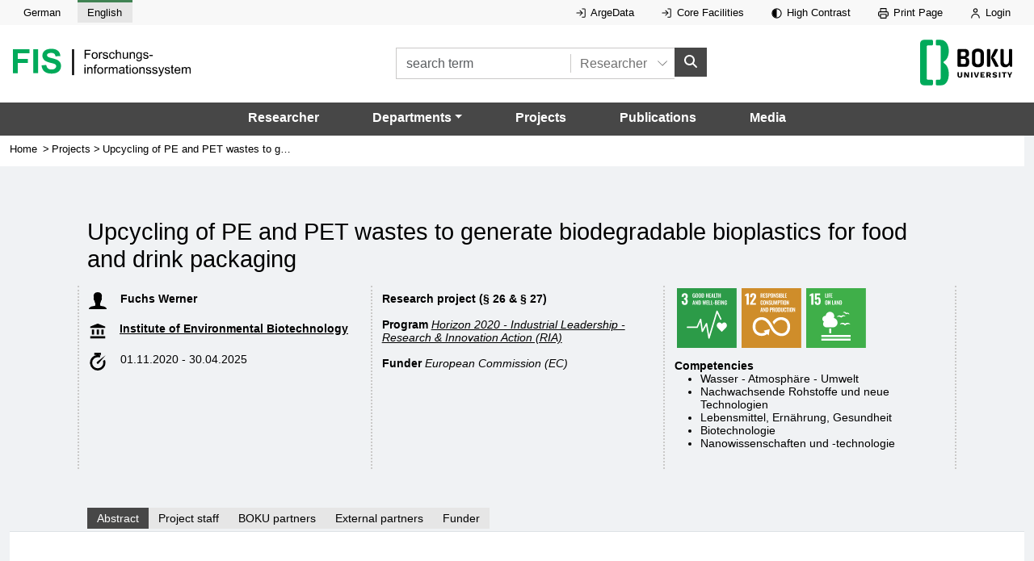

--- FILE ---
content_type: image/svg+xml
request_url: https://forschung.boku.ac.at/images/sdgs/en/SDG12.svg
body_size: 3596
content:
<?xml version="1.0" encoding="UTF-8" standalone="no"?>
<!DOCTYPE svg PUBLIC "-//W3C//DTD SVG 1.1//EN" "http://www.w3.org/Graphics/SVG/1.1/DTD/svg11.dtd">
<svg width="100%" height="100%" viewBox="0 0 405 405" version="1.1" xmlns="http://www.w3.org/2000/svg" xmlns:xlink="http://www.w3.org/1999/xlink" xml:space="preserve" xmlns:serif="http://www.serif.com/" style="fill-rule:evenodd;clip-rule:evenodd;stroke-linejoin:round;stroke-miterlimit:2;">
    <g transform="matrix(1,0,0,1,-10131.1,-889.832)">
        <g transform="matrix(0.848625,0,0,0.759804,4558.41,16.2309)">
            <g transform="matrix(-4.9099,0,0,5.48387,10124.5,-262.226)">
                <rect x="627.588" y="257.482" width="97.036" height="97.036" style="fill:rgb(207,141,42);"/>
            </g>
        </g>
        <g transform="matrix(0.848625,0,0,0.759804,4558.41,16.2309)">
            <g transform="matrix(4.9099,0,0,5.48387,6607.57,1277.48)">
                <path d="M0,-11.193C-0.168,-11.102 -0.655,-10.911 -1.462,-10.622C-2.102,-10.408 -2.505,-10.264 -2.672,-10.188L-2.672,-12.815C-2.155,-13.013 -1.527,-13.317 -0.788,-13.728C-0.05,-14.14 0.472,-14.513 0.777,-14.848L3.541,-14.848L3.541,3.655L0,3.655L0,-11.193Z" style="fill:white;fill-rule:nonzero;"/>
            </g>
        </g>
        <g transform="matrix(0.848625,0,0,0.759804,4558.41,16.2309)">
            <g transform="matrix(4.9099,0,0,5.48387,6634.6,1208.46)">
                <path d="M0,13.751L4.477,6.83L4.751,6.418C5.33,5.55 5.756,4.824 6.031,4.237C6.304,3.651 6.442,3.008 6.442,2.307C6.442,1.713 6.327,1.26 6.099,0.948C5.871,0.636 5.543,0.48 5.117,0.48C4.477,0.48 4.035,0.723 3.792,1.21C3.548,1.698 3.426,2.368 3.426,3.22L3.426,4.066L0,4.066L0,3.152C0,1.416 0.407,0.042 1.222,-0.971C2.036,-1.984 3.312,-2.49 5.048,-2.49C6.647,-2.49 7.862,-2.068 8.692,-1.222C9.522,-0.377 9.937,0.822 9.937,2.375C9.937,3.076 9.83,3.739 9.617,4.363C9.403,4.987 9.152,5.543 8.863,6.03C8.573,6.518 8.124,7.21 7.515,8.109L3.952,13.454L9.457,13.454L9.457,16.241L0,16.241L0,13.751Z" style="fill:white;fill-rule:nonzero;"/>
            </g>
        </g>
        <g transform="matrix(0.848625,0,0,0.759804,4558.41,16.2309)">
            <g transform="matrix(4.9099,0,0,5.48387,6928.63,1564.19)">
                <path d="M0,-25.214C-4.305,-28.614 -10.009,-28.684 -12.098,-28.187L-12.34,-28.131C-14.753,-27.561 -18.585,-26.618 -23.07,-21.052C-23.095,-21.022 -23.121,-20.99 -23.145,-20.958L-23.201,-20.889C-23.245,-20.827 -23.276,-20.754 -23.276,-20.672C-23.276,-20.605 -23.26,-20.543 -23.227,-20.486L-23.123,-20.315C-22.56,-19.373 -21.85,-18.161 -21.25,-17.044C-21.245,-17.032 -21.239,-17.023 -21.234,-17.009C-21.17,-16.886 -21.042,-16.799 -20.892,-16.799C-20.788,-16.799 -20.694,-16.84 -20.627,-16.907C-20.599,-16.943 -20.57,-16.982 -20.545,-17.021C-16.564,-22.526 -13.433,-23.287 -11.316,-23.785L-11.062,-23.844C-9.963,-24.108 -5.784,-24.092 -2.767,-21.711C-0.413,-19.852 0.782,-16.894 0.782,-12.921C0.782,-6.255 -2.46,-3.647 -5.181,-2.634C-9.395,-1.058 -13.437,-3.164 -13.467,-3.18L-13.648,-3.268C-15.963,-4.274 -19.418,-6.365 -22.674,-12.905C-29.237,-26.085 -34.726,-27.327 -38.359,-28.149L-38.553,-28.193C-40.207,-28.568 -45.951,-28.833 -50.466,-25.229C-52.825,-23.347 -55.635,-19.688 -55.635,-12.947C-55.635,-8.84 -54.791,-6.128 -52.623,-3.275C-52.147,-2.625 -47.287,3.619 -37.89,1.818C-36.386,1.53 -34.349,0.812 -32.108,-0.867L-30.04,0.998C-29.905,1.121 -29.69,1.111 -29.566,0.975C-29.506,0.912 -29.482,0.831 -29.483,0.751L-29.483,0.723L-27.991,-8.455L-27.99,-8.557C-27.991,-8.646 -28.027,-8.737 -28.101,-8.801C-28.164,-8.861 -28.242,-8.884 -28.32,-8.884L-28.384,-8.878L-28.481,-8.868L-37.271,-6.407L-37.431,-6.381C-37.495,-6.367 -37.554,-6.334 -37.599,-6.283C-37.727,-6.143 -37.715,-5.93 -37.574,-5.806L-37.471,-5.71L-35.501,-3.932C-36.773,-3.108 -37.882,-2.73 -38.728,-2.566C-45.526,-1.27 -48.883,-5.722 -49.01,-5.897L-49.058,-5.962C-50.637,-8.036 -51.171,-9.798 -51.171,-12.947C-51.171,-16.933 -49.997,-19.892 -47.682,-21.741C-44.742,-24.087 -40.687,-24.101 -39.542,-23.84L-39.344,-23.795C-36.367,-23.122 -32.289,-22.199 -26.672,-10.915C-23.754,-5.057 -20.099,-1.226 -15.5,0.794C-14.915,1.092 -12.122,2.417 -8.499,2.417C-6.983,2.417 -5.323,2.185 -3.62,1.552C-0.955,0.557 5.246,-2.842 5.246,-12.921C5.246,-19.657 2.393,-23.324 0,-25.214" style="fill:white;fill-rule:nonzero;"/>
            </g>
        </g>
        <g transform="matrix(0.848625,0,0,0.759804,4558.41,16.2309)">
            <g transform="matrix(1.01817,0,0,1.1372,6163.57,495.761)">
                <g transform="matrix(42.0966,0,0,42.0966,542.226,649.847)">
                    <path d="M0.061,-0L0.061,-0.81L0.255,-0.81C0.31,-0.81 0.356,-0.803 0.393,-0.79C0.431,-0.777 0.46,-0.755 0.479,-0.724C0.499,-0.693 0.509,-0.65 0.509,-0.596C0.509,-0.563 0.506,-0.534 0.5,-0.508C0.494,-0.482 0.484,-0.46 0.469,-0.441C0.455,-0.423 0.435,-0.409 0.41,-0.399L0.523,-0L0.375,-0L0.277,-0.371L0.209,-0.371L0.209,-0L0.061,-0ZM0.209,-0.464L0.255,-0.464C0.284,-0.464 0.306,-0.468 0.323,-0.476C0.34,-0.485 0.353,-0.498 0.36,-0.516C0.367,-0.535 0.371,-0.558 0.371,-0.587C0.371,-0.628 0.363,-0.658 0.348,-0.678C0.333,-0.699 0.305,-0.709 0.263,-0.709L0.209,-0.709L0.209,-0.464Z" style="fill:white;fill-rule:nonzero;"/>
                </g>
                <g transform="matrix(42.0966,0,0,42.0966,564.474,649.847)">
                    <path d="M0.061,-0L0.061,-0.81L0.401,-0.81L0.401,-0.706L0.209,-0.706L0.209,-0.473L0.36,-0.473L0.36,-0.37L0.209,-0.37L0.209,-0.102L0.403,-0.102L0.403,-0L0.061,-0Z" style="fill:white;fill-rule:nonzero;"/>
                </g>
                <g transform="matrix(42.0966,0,0,42.0966,581.123,649.847)">
                    <path d="M0.265,0.011C0.216,0.011 0.176,0.002 0.143,-0.017C0.11,-0.036 0.086,-0.064 0.069,-0.101C0.052,-0.138 0.043,-0.183 0.041,-0.236L0.168,-0.261C0.169,-0.23 0.173,-0.202 0.179,-0.178C0.186,-0.154 0.195,-0.135 0.208,-0.122C0.221,-0.109 0.239,-0.103 0.26,-0.103C0.284,-0.103 0.301,-0.11 0.311,-0.124C0.321,-0.139 0.326,-0.157 0.326,-0.179C0.326,-0.214 0.318,-0.243 0.302,-0.266C0.286,-0.289 0.265,-0.311 0.238,-0.334L0.136,-0.424C0.107,-0.449 0.084,-0.476 0.067,-0.506C0.05,-0.537 0.042,-0.574 0.042,-0.619C0.042,-0.683 0.061,-0.732 0.098,-0.767C0.135,-0.802 0.186,-0.819 0.251,-0.819C0.289,-0.819 0.321,-0.813 0.346,-0.801C0.371,-0.79 0.391,-0.774 0.406,-0.753C0.421,-0.732 0.433,-0.709 0.44,-0.682C0.447,-0.656 0.452,-0.628 0.454,-0.599L0.328,-0.577C0.327,-0.602 0.324,-0.625 0.319,-0.645C0.315,-0.665 0.307,-0.681 0.296,-0.692C0.285,-0.703 0.269,-0.709 0.248,-0.709C0.226,-0.709 0.209,-0.702 0.197,-0.687C0.186,-0.673 0.18,-0.655 0.18,-0.634C0.18,-0.607 0.186,-0.584 0.197,-0.566C0.208,-0.549 0.225,-0.531 0.246,-0.512L0.347,-0.423C0.38,-0.395 0.409,-0.362 0.432,-0.324C0.456,-0.287 0.468,-0.241 0.468,-0.188C0.468,-0.149 0.459,-0.115 0.442,-0.085C0.425,-0.055 0.402,-0.031 0.371,-0.014C0.341,0.003 0.306,0.011 0.265,0.011Z" style="fill:white;fill-rule:nonzero;"/>
                </g>
                <g transform="matrix(42.0966,0,0,42.0966,600.55,649.847)">
                    <path d="M0.061,-0L0.061,-0.81L0.299,-0.81C0.348,-0.81 0.387,-0.801 0.417,-0.783C0.448,-0.765 0.47,-0.739 0.484,-0.704C0.499,-0.67 0.506,-0.629 0.506,-0.58C0.506,-0.527 0.497,-0.485 0.479,-0.452C0.461,-0.42 0.436,-0.397 0.403,-0.382C0.371,-0.367 0.333,-0.36 0.289,-0.36L0.209,-0.36L0.209,-0L0.061,-0ZM0.209,-0.464L0.265,-0.464C0.292,-0.464 0.312,-0.468 0.327,-0.475C0.342,-0.483 0.353,-0.495 0.358,-0.512C0.364,-0.529 0.367,-0.552 0.367,-0.581C0.367,-0.61 0.365,-0.634 0.36,-0.652C0.356,-0.671 0.347,-0.684 0.332,-0.693C0.318,-0.702 0.296,-0.706 0.265,-0.706L0.209,-0.706L0.209,-0.464Z" style="fill:white;fill-rule:nonzero;"/>
                </g>
                <g transform="matrix(42.0966,0,0,42.0966,621.367,649.847)">
                    <path d="M0.281,0.011C0.224,0.011 0.178,0 0.144,-0.021C0.11,-0.042 0.086,-0.073 0.071,-0.113C0.056,-0.153 0.049,-0.2 0.049,-0.255L0.049,-0.558C0.049,-0.613 0.056,-0.659 0.071,-0.698C0.086,-0.737 0.11,-0.767 0.144,-0.788C0.178,-0.809 0.224,-0.819 0.281,-0.819C0.34,-0.819 0.386,-0.809 0.419,-0.788C0.453,-0.767 0.477,-0.737 0.492,-0.698C0.507,-0.659 0.515,-0.613 0.515,-0.558L0.515,-0.254C0.515,-0.2 0.507,-0.153 0.492,-0.113C0.477,-0.074 0.453,-0.043 0.419,-0.021C0.386,0 0.34,0.011 0.281,0.011ZM0.281,-0.098C0.306,-0.098 0.324,-0.103 0.335,-0.114C0.347,-0.125 0.355,-0.139 0.359,-0.158C0.363,-0.177 0.365,-0.197 0.365,-0.219L0.365,-0.592C0.365,-0.615 0.363,-0.635 0.359,-0.653C0.355,-0.671 0.347,-0.685 0.335,-0.695C0.324,-0.706 0.306,-0.711 0.281,-0.711C0.258,-0.711 0.24,-0.706 0.228,-0.695C0.216,-0.685 0.208,-0.671 0.204,-0.653C0.2,-0.635 0.198,-0.615 0.198,-0.592L0.198,-0.219C0.198,-0.197 0.2,-0.177 0.203,-0.158C0.207,-0.139 0.215,-0.125 0.227,-0.114C0.239,-0.103 0.257,-0.098 0.281,-0.098Z" style="fill:white;fill-rule:nonzero;"/>
                </g>
                <g transform="matrix(42.0966,0,0,42.0966,643.699,649.847)">
                    <path d="M0.061,-0L0.061,-0.81L0.164,-0.81L0.361,-0.348L0.361,-0.81L0.483,-0.81L0.483,-0L0.385,-0L0.187,-0.484L0.187,-0L0.061,-0Z" style="fill:white;fill-rule:nonzero;"/>
                </g>
                <g transform="matrix(42.0966,0,0,42.0966,665.274,649.847)">
                    <path d="M0.265,0.011C0.216,0.011 0.176,0.002 0.143,-0.017C0.11,-0.036 0.086,-0.064 0.069,-0.101C0.052,-0.138 0.043,-0.183 0.041,-0.236L0.168,-0.261C0.169,-0.23 0.173,-0.202 0.179,-0.178C0.186,-0.154 0.195,-0.135 0.208,-0.122C0.221,-0.109 0.239,-0.103 0.26,-0.103C0.284,-0.103 0.301,-0.11 0.311,-0.124C0.321,-0.139 0.326,-0.157 0.326,-0.179C0.326,-0.214 0.318,-0.243 0.302,-0.266C0.286,-0.289 0.265,-0.311 0.238,-0.334L0.136,-0.424C0.107,-0.449 0.084,-0.476 0.067,-0.506C0.05,-0.537 0.042,-0.574 0.042,-0.619C0.042,-0.683 0.061,-0.732 0.098,-0.767C0.135,-0.802 0.186,-0.819 0.251,-0.819C0.289,-0.819 0.321,-0.813 0.346,-0.801C0.371,-0.79 0.391,-0.774 0.406,-0.753C0.421,-0.732 0.433,-0.709 0.44,-0.682C0.447,-0.656 0.452,-0.628 0.454,-0.599L0.328,-0.577C0.327,-0.602 0.324,-0.625 0.319,-0.645C0.315,-0.665 0.307,-0.681 0.296,-0.692C0.285,-0.703 0.269,-0.709 0.248,-0.709C0.226,-0.709 0.209,-0.702 0.197,-0.687C0.186,-0.673 0.18,-0.655 0.18,-0.634C0.18,-0.607 0.186,-0.584 0.197,-0.566C0.208,-0.549 0.225,-0.531 0.246,-0.512L0.347,-0.423C0.38,-0.395 0.409,-0.362 0.432,-0.324C0.456,-0.287 0.468,-0.241 0.468,-0.188C0.468,-0.149 0.459,-0.115 0.442,-0.085C0.425,-0.055 0.402,-0.031 0.371,-0.014C0.341,0.003 0.306,0.011 0.265,0.011Z" style="fill:white;fill-rule:nonzero;"/>
                </g>
                <g transform="matrix(42.0966,0,0,42.0966,684.702,649.847)">
                    <rect x="0.065" y="-0.81" width="0.146" height="0.81" style="fill:white;fill-rule:nonzero;"/>
                </g>
                <g transform="matrix(42.0966,0,0,42.0966,694.91,649.847)">
                    <path d="M0.061,-0L0.061,-0.81L0.26,-0.81C0.296,-0.81 0.328,-0.807 0.357,-0.8C0.386,-0.793 0.411,-0.782 0.432,-0.766C0.453,-0.751 0.47,-0.73 0.481,-0.703C0.492,-0.676 0.498,-0.643 0.498,-0.602C0.498,-0.569 0.493,-0.541 0.484,-0.518C0.475,-0.495 0.462,-0.476 0.445,-0.462C0.428,-0.449 0.406,-0.44 0.38,-0.435C0.412,-0.43 0.438,-0.418 0.459,-0.401C0.48,-0.384 0.496,-0.362 0.506,-0.335C0.517,-0.308 0.522,-0.275 0.522,-0.236C0.522,-0.197 0.517,-0.163 0.507,-0.133C0.498,-0.104 0.483,-0.079 0.464,-0.059C0.445,-0.04 0.422,-0.025 0.393,-0.015C0.365,-0.005 0.332,-0 0.294,-0L0.061,-0ZM0.209,-0.104L0.265,-0.104C0.31,-0.104 0.34,-0.115 0.356,-0.136C0.372,-0.158 0.38,-0.192 0.38,-0.237C0.38,-0.27 0.376,-0.296 0.368,-0.316C0.361,-0.337 0.348,-0.352 0.33,-0.362C0.313,-0.372 0.289,-0.377 0.26,-0.377L0.209,-0.377L0.209,-0.104ZM0.209,-0.479L0.259,-0.479C0.288,-0.479 0.311,-0.483 0.327,-0.492C0.343,-0.501 0.354,-0.514 0.36,-0.532C0.367,-0.55 0.37,-0.573 0.37,-0.6C0.37,-0.629 0.365,-0.651 0.355,-0.666C0.346,-0.682 0.331,-0.693 0.312,-0.698C0.293,-0.704 0.268,-0.707 0.238,-0.707L0.209,-0.707L0.209,-0.479Z" style="fill:white;fill-rule:nonzero;"/>
                </g>
                <g transform="matrix(42.0966,0,0,42.0966,716.99,649.847)">
                    <path d="M0.061,-0L0.061,-0.81L0.209,-0.81L0.209,-0.102L0.405,-0.102L0.405,-0L0.061,-0Z" style="fill:white;fill-rule:nonzero;"/>
                </g>
                <g transform="matrix(42.0966,0,0,42.0966,733.344,649.847)">
                    <path d="M0.061,-0L0.061,-0.81L0.401,-0.81L0.401,-0.706L0.209,-0.706L0.209,-0.473L0.36,-0.473L0.36,-0.37L0.209,-0.37L0.209,-0.102L0.403,-0.102L0.403,-0L0.061,-0Z" style="fill:white;fill-rule:nonzero;"/>
                </g>
                <g transform="matrix(42.0966,0,0,42.0966,542.226,705.572)">
                    <path d="M0.279,0.011C0.22,0.011 0.173,-0.001 0.139,-0.024C0.106,-0.047 0.082,-0.079 0.069,-0.119C0.056,-0.16 0.049,-0.206 0.049,-0.259L0.049,-0.548C0.049,-0.603 0.056,-0.651 0.069,-0.692C0.082,-0.733 0.106,-0.764 0.139,-0.786C0.173,-0.808 0.22,-0.819 0.279,-0.819C0.335,-0.819 0.379,-0.809 0.41,-0.79C0.442,-0.771 0.465,-0.744 0.478,-0.709C0.491,-0.674 0.498,-0.633 0.498,-0.586L0.498,-0.518L0.356,-0.518L0.356,-0.588C0.356,-0.611 0.355,-0.631 0.352,-0.65C0.35,-0.669 0.344,-0.683 0.333,-0.694C0.323,-0.705 0.305,-0.711 0.28,-0.711C0.255,-0.711 0.236,-0.705 0.224,-0.693C0.213,-0.682 0.205,-0.666 0.202,-0.646C0.199,-0.627 0.197,-0.605 0.197,-0.58L0.197,-0.228C0.197,-0.199 0.199,-0.174 0.204,-0.155C0.209,-0.136 0.217,-0.122 0.229,-0.112C0.242,-0.103 0.259,-0.098 0.28,-0.098C0.305,-0.098 0.322,-0.104 0.332,-0.115C0.343,-0.127 0.349,-0.143 0.352,-0.162C0.355,-0.181 0.356,-0.203 0.356,-0.227L0.356,-0.3L0.498,-0.3L0.498,-0.235C0.498,-0.187 0.492,-0.144 0.479,-0.107C0.466,-0.07 0.444,-0.041 0.412,-0.02C0.381,0.001 0.336,0.011 0.279,0.011Z" style="fill:white;fill-rule:nonzero;"/>
                </g>
                <g transform="matrix(42.0966,0,0,42.0966,563.59,705.572)">
                    <path d="M0.281,0.011C0.224,0.011 0.178,0 0.144,-0.021C0.11,-0.042 0.086,-0.073 0.071,-0.113C0.056,-0.153 0.049,-0.2 0.049,-0.255L0.049,-0.558C0.049,-0.613 0.056,-0.659 0.071,-0.698C0.086,-0.737 0.11,-0.767 0.144,-0.788C0.178,-0.809 0.224,-0.819 0.281,-0.819C0.34,-0.819 0.386,-0.809 0.419,-0.788C0.453,-0.767 0.477,-0.737 0.492,-0.698C0.507,-0.659 0.515,-0.613 0.515,-0.558L0.515,-0.254C0.515,-0.2 0.507,-0.153 0.492,-0.113C0.477,-0.074 0.453,-0.043 0.419,-0.021C0.386,0 0.34,0.011 0.281,0.011ZM0.281,-0.098C0.306,-0.098 0.324,-0.103 0.335,-0.114C0.347,-0.125 0.355,-0.139 0.359,-0.158C0.363,-0.177 0.365,-0.197 0.365,-0.219L0.365,-0.592C0.365,-0.615 0.363,-0.635 0.359,-0.653C0.355,-0.671 0.347,-0.685 0.335,-0.695C0.324,-0.706 0.306,-0.711 0.281,-0.711C0.258,-0.711 0.24,-0.706 0.228,-0.695C0.216,-0.685 0.208,-0.671 0.204,-0.653C0.2,-0.635 0.198,-0.615 0.198,-0.592L0.198,-0.219C0.198,-0.197 0.2,-0.177 0.203,-0.158C0.207,-0.139 0.215,-0.125 0.227,-0.114C0.239,-0.103 0.257,-0.098 0.281,-0.098Z" style="fill:white;fill-rule:nonzero;"/>
                </g>
                <g transform="matrix(42.0966,0,0,42.0966,585.922,705.572)">
                    <path d="M0.061,-0L0.061,-0.81L0.164,-0.81L0.361,-0.348L0.361,-0.81L0.483,-0.81L0.483,-0L0.385,-0L0.187,-0.484L0.187,-0L0.061,-0Z" style="fill:white;fill-rule:nonzero;"/>
                </g>
                <g transform="matrix(42.0966,0,0,42.0966,607.496,705.572)">
                    <path d="M0.265,0.011C0.216,0.011 0.176,0.002 0.143,-0.017C0.11,-0.036 0.086,-0.064 0.069,-0.101C0.052,-0.138 0.043,-0.183 0.041,-0.236L0.168,-0.261C0.169,-0.23 0.173,-0.202 0.179,-0.178C0.186,-0.154 0.195,-0.135 0.208,-0.122C0.221,-0.109 0.239,-0.103 0.26,-0.103C0.284,-0.103 0.301,-0.11 0.311,-0.124C0.321,-0.139 0.326,-0.157 0.326,-0.179C0.326,-0.214 0.318,-0.243 0.302,-0.266C0.286,-0.289 0.265,-0.311 0.238,-0.334L0.136,-0.424C0.107,-0.449 0.084,-0.476 0.067,-0.506C0.05,-0.537 0.042,-0.574 0.042,-0.619C0.042,-0.683 0.061,-0.732 0.098,-0.767C0.135,-0.802 0.186,-0.819 0.251,-0.819C0.289,-0.819 0.321,-0.813 0.346,-0.801C0.371,-0.79 0.391,-0.774 0.406,-0.753C0.421,-0.732 0.433,-0.709 0.44,-0.682C0.447,-0.656 0.452,-0.628 0.454,-0.599L0.328,-0.577C0.327,-0.602 0.324,-0.625 0.319,-0.645C0.315,-0.665 0.307,-0.681 0.296,-0.692C0.285,-0.703 0.269,-0.709 0.248,-0.709C0.226,-0.709 0.209,-0.702 0.197,-0.687C0.186,-0.673 0.18,-0.655 0.18,-0.634C0.18,-0.607 0.186,-0.584 0.197,-0.566C0.208,-0.549 0.225,-0.531 0.246,-0.512L0.347,-0.423C0.38,-0.395 0.409,-0.362 0.432,-0.324C0.456,-0.287 0.468,-0.241 0.468,-0.188C0.468,-0.149 0.459,-0.115 0.442,-0.085C0.425,-0.055 0.402,-0.031 0.371,-0.014C0.341,0.003 0.306,0.011 0.265,0.011Z" style="fill:white;fill-rule:nonzero;"/>
                </g>
                <g transform="matrix(42.0966,0,0,42.0966,626.924,705.572)">
                    <path d="M0.283,0.011C0.223,0.011 0.176,0 0.143,-0.022C0.11,-0.044 0.087,-0.075 0.074,-0.116C0.061,-0.157 0.055,-0.205 0.055,-0.262L0.055,-0.81L0.199,-0.81L0.199,-0.245C0.199,-0.22 0.201,-0.196 0.204,-0.173C0.207,-0.151 0.215,-0.133 0.227,-0.119C0.24,-0.106 0.258,-0.099 0.283,-0.099C0.309,-0.099 0.328,-0.106 0.339,-0.119C0.351,-0.133 0.359,-0.151 0.362,-0.173C0.366,-0.196 0.368,-0.22 0.368,-0.245L0.368,-0.81L0.511,-0.81L0.511,-0.262C0.511,-0.205 0.505,-0.157 0.492,-0.116C0.479,-0.075 0.456,-0.044 0.423,-0.022C0.39,0 0.344,0.011 0.283,0.011Z" style="fill:white;fill-rule:nonzero;"/>
                </g>
                <g transform="matrix(42.0966,0,0,42.0966,649.383,705.572)">
                    <path d="M0.059,-0L0.073,-0.81L0.226,-0.81L0.341,-0.249L0.461,-0.81L0.609,-0.81L0.624,-0L0.514,-0L0.502,-0.563L0.387,-0L0.298,-0L0.181,-0.565L0.17,-0L0.059,-0Z" style="fill:white;fill-rule:nonzero;"/>
                </g>
                <g transform="matrix(42.0966,0,0,42.0966,676.766,705.572)">
                    <path d="M0.061,-0L0.061,-0.81L0.299,-0.81C0.348,-0.81 0.387,-0.801 0.417,-0.783C0.448,-0.765 0.47,-0.739 0.484,-0.704C0.499,-0.67 0.506,-0.629 0.506,-0.58C0.506,-0.527 0.497,-0.485 0.479,-0.452C0.461,-0.42 0.436,-0.397 0.403,-0.382C0.371,-0.367 0.333,-0.36 0.289,-0.36L0.209,-0.36L0.209,-0L0.061,-0ZM0.209,-0.464L0.265,-0.464C0.292,-0.464 0.312,-0.468 0.327,-0.475C0.342,-0.483 0.353,-0.495 0.358,-0.512C0.364,-0.529 0.367,-0.552 0.367,-0.581C0.367,-0.61 0.365,-0.634 0.36,-0.652C0.356,-0.671 0.347,-0.684 0.332,-0.693C0.318,-0.702 0.296,-0.706 0.265,-0.706L0.209,-0.706L0.209,-0.464Z" style="fill:white;fill-rule:nonzero;"/>
                </g>
                <g transform="matrix(42.0966,0,0,42.0966,697.583,705.572)">
                    <path d="M0.142,-0L0.142,-0.701L0.013,-0.701L0.013,-0.81L0.417,-0.81L0.417,-0.701L0.29,-0.701L0.29,-0L0.142,-0Z" style="fill:white;fill-rule:nonzero;"/>
                </g>
                <g transform="matrix(42.0966,0,0,42.0966,714.317,705.572)">
                    <rect x="0.065" y="-0.81" width="0.146" height="0.81" style="fill:white;fill-rule:nonzero;"/>
                </g>
                <g transform="matrix(42.0966,0,0,42.0966,724.525,705.572)">
                    <path d="M0.281,0.011C0.224,0.011 0.178,0 0.144,-0.021C0.11,-0.042 0.086,-0.073 0.071,-0.113C0.056,-0.153 0.049,-0.2 0.049,-0.255L0.049,-0.558C0.049,-0.613 0.056,-0.659 0.071,-0.698C0.086,-0.737 0.11,-0.767 0.144,-0.788C0.178,-0.809 0.224,-0.819 0.281,-0.819C0.34,-0.819 0.386,-0.809 0.419,-0.788C0.453,-0.767 0.477,-0.737 0.492,-0.698C0.507,-0.659 0.515,-0.613 0.515,-0.558L0.515,-0.254C0.515,-0.2 0.507,-0.153 0.492,-0.113C0.477,-0.074 0.453,-0.043 0.419,-0.021C0.386,0 0.34,0.011 0.281,0.011ZM0.281,-0.098C0.306,-0.098 0.324,-0.103 0.335,-0.114C0.347,-0.125 0.355,-0.139 0.359,-0.158C0.363,-0.177 0.365,-0.197 0.365,-0.219L0.365,-0.592C0.365,-0.615 0.363,-0.635 0.359,-0.653C0.355,-0.671 0.347,-0.685 0.335,-0.695C0.324,-0.706 0.306,-0.711 0.281,-0.711C0.258,-0.711 0.24,-0.706 0.228,-0.695C0.216,-0.685 0.208,-0.671 0.204,-0.653C0.2,-0.635 0.198,-0.615 0.198,-0.592L0.198,-0.219C0.198,-0.197 0.2,-0.177 0.203,-0.158C0.207,-0.139 0.215,-0.125 0.227,-0.114C0.239,-0.103 0.257,-0.098 0.281,-0.098Z" style="fill:white;fill-rule:nonzero;"/>
                </g>
                <g transform="matrix(42.0966,0,0,42.0966,746.857,705.572)">
                    <path d="M0.061,-0L0.061,-0.81L0.164,-0.81L0.361,-0.348L0.361,-0.81L0.483,-0.81L0.483,-0L0.385,-0L0.187,-0.484L0.187,-0L0.061,-0Z" style="fill:white;fill-rule:nonzero;"/>
                </g>
                <g transform="matrix(42.0966,0,0,42.0966,542.226,761.298)">
                    <path d="M0.02,-0L0.182,-0.81L0.34,-0.81L0.502,-0L0.365,-0L0.333,-0.187L0.192,-0.187L0.159,-0L0.02,-0ZM0.207,-0.281L0.317,-0.281L0.262,-0.621L0.207,-0.281Z" style="fill:white;fill-rule:nonzero;"/>
                </g>
                <g transform="matrix(42.0966,0,0,42.0966,562.832,761.298)">
                    <path d="M0.061,-0L0.061,-0.81L0.164,-0.81L0.361,-0.348L0.361,-0.81L0.483,-0.81L0.483,-0L0.385,-0L0.187,-0.484L0.187,-0L0.061,-0Z" style="fill:white;fill-rule:nonzero;"/>
                </g>
                <g transform="matrix(42.0966,0,0,42.0966,584.406,761.298)">
                    <path d="M0.061,-0L0.061,-0.81L0.252,-0.81C0.318,-0.81 0.369,-0.801 0.406,-0.783C0.443,-0.765 0.47,-0.737 0.485,-0.7C0.501,-0.663 0.509,-0.615 0.509,-0.558L0.509,-0.262C0.509,-0.203 0.501,-0.154 0.485,-0.115C0.47,-0.076 0.444,-0.047 0.407,-0.028C0.371,-0.009 0.321,-0 0.258,-0L0.061,-0ZM0.209,-0.103L0.254,-0.103C0.288,-0.103 0.312,-0.109 0.327,-0.121C0.342,-0.133 0.351,-0.15 0.354,-0.173C0.357,-0.196 0.359,-0.225 0.359,-0.258L0.359,-0.568C0.359,-0.601 0.357,-0.627 0.352,-0.647C0.347,-0.667 0.338,-0.682 0.323,-0.691C0.308,-0.7 0.285,-0.705 0.252,-0.705L0.209,-0.705L0.209,-0.103Z" style="fill:white;fill-rule:nonzero;"/>
                </g>
                <g transform="matrix(42.0966,0,0,42.0966,615.347,761.298)">
                    <path d="M0.061,-0L0.061,-0.81L0.299,-0.81C0.348,-0.81 0.387,-0.801 0.417,-0.783C0.448,-0.765 0.47,-0.739 0.484,-0.704C0.499,-0.67 0.506,-0.629 0.506,-0.58C0.506,-0.527 0.497,-0.485 0.479,-0.452C0.461,-0.42 0.436,-0.397 0.403,-0.382C0.371,-0.367 0.333,-0.36 0.289,-0.36L0.209,-0.36L0.209,-0L0.061,-0ZM0.209,-0.464L0.265,-0.464C0.292,-0.464 0.312,-0.468 0.327,-0.475C0.342,-0.483 0.353,-0.495 0.358,-0.512C0.364,-0.529 0.367,-0.552 0.367,-0.581C0.367,-0.61 0.365,-0.634 0.36,-0.652C0.356,-0.671 0.347,-0.684 0.332,-0.693C0.318,-0.702 0.296,-0.706 0.265,-0.706L0.209,-0.706L0.209,-0.464Z" style="fill:white;fill-rule:nonzero;"/>
                </g>
                <g transform="matrix(42.0966,0,0,42.0966,636.164,761.298)">
                    <path d="M0.061,-0L0.061,-0.81L0.255,-0.81C0.31,-0.81 0.356,-0.803 0.393,-0.79C0.431,-0.777 0.46,-0.755 0.479,-0.724C0.499,-0.693 0.509,-0.65 0.509,-0.596C0.509,-0.563 0.506,-0.534 0.5,-0.508C0.494,-0.482 0.484,-0.46 0.469,-0.441C0.455,-0.423 0.435,-0.409 0.41,-0.399L0.523,-0L0.375,-0L0.277,-0.371L0.209,-0.371L0.209,-0L0.061,-0ZM0.209,-0.464L0.255,-0.464C0.284,-0.464 0.306,-0.468 0.323,-0.476C0.34,-0.485 0.353,-0.498 0.36,-0.516C0.367,-0.535 0.371,-0.558 0.371,-0.587C0.371,-0.628 0.363,-0.658 0.348,-0.678C0.333,-0.699 0.305,-0.709 0.263,-0.709L0.209,-0.709L0.209,-0.464Z" style="fill:white;fill-rule:nonzero;"/>
                </g>
                <g transform="matrix(42.0966,0,0,42.0966,658.286,761.298)">
                    <path d="M0.281,0.011C0.224,0.011 0.178,0 0.144,-0.021C0.11,-0.042 0.086,-0.073 0.071,-0.113C0.056,-0.153 0.049,-0.2 0.049,-0.255L0.049,-0.558C0.049,-0.613 0.056,-0.659 0.071,-0.698C0.086,-0.737 0.11,-0.767 0.144,-0.788C0.178,-0.809 0.224,-0.819 0.281,-0.819C0.34,-0.819 0.386,-0.809 0.419,-0.788C0.453,-0.767 0.477,-0.737 0.492,-0.698C0.507,-0.659 0.515,-0.613 0.515,-0.558L0.515,-0.254C0.515,-0.2 0.507,-0.153 0.492,-0.113C0.477,-0.074 0.453,-0.043 0.419,-0.021C0.386,0 0.34,0.011 0.281,0.011ZM0.281,-0.098C0.306,-0.098 0.324,-0.103 0.335,-0.114C0.347,-0.125 0.355,-0.139 0.359,-0.158C0.363,-0.177 0.365,-0.197 0.365,-0.219L0.365,-0.592C0.365,-0.615 0.363,-0.635 0.359,-0.653C0.355,-0.671 0.347,-0.685 0.335,-0.695C0.324,-0.706 0.306,-0.711 0.281,-0.711C0.258,-0.711 0.24,-0.706 0.228,-0.695C0.216,-0.685 0.208,-0.671 0.204,-0.653C0.2,-0.635 0.198,-0.615 0.198,-0.592L0.198,-0.219C0.198,-0.197 0.2,-0.177 0.203,-0.158C0.207,-0.139 0.215,-0.125 0.227,-0.114C0.239,-0.103 0.257,-0.098 0.281,-0.098Z" style="fill:white;fill-rule:nonzero;"/>
                </g>
                <g transform="matrix(42.0966,0,0,42.0966,680.618,761.298)">
                    <path d="M0.061,-0L0.061,-0.81L0.252,-0.81C0.318,-0.81 0.369,-0.801 0.406,-0.783C0.443,-0.765 0.47,-0.737 0.485,-0.7C0.501,-0.663 0.509,-0.615 0.509,-0.558L0.509,-0.262C0.509,-0.203 0.501,-0.154 0.485,-0.115C0.47,-0.076 0.444,-0.047 0.407,-0.028C0.371,-0.009 0.321,-0 0.258,-0L0.061,-0ZM0.209,-0.103L0.254,-0.103C0.288,-0.103 0.312,-0.109 0.327,-0.121C0.342,-0.133 0.351,-0.15 0.354,-0.173C0.357,-0.196 0.359,-0.225 0.359,-0.258L0.359,-0.568C0.359,-0.601 0.357,-0.627 0.352,-0.647C0.347,-0.667 0.338,-0.682 0.323,-0.691C0.308,-0.7 0.285,-0.705 0.252,-0.705L0.209,-0.705L0.209,-0.103Z" style="fill:white;fill-rule:nonzero;"/>
                </g>
                <g transform="matrix(42.0966,0,0,42.0966,702.698,761.298)">
                    <path d="M0.283,0.011C0.223,0.011 0.176,0 0.143,-0.022C0.11,-0.044 0.087,-0.075 0.074,-0.116C0.061,-0.157 0.055,-0.205 0.055,-0.262L0.055,-0.81L0.199,-0.81L0.199,-0.245C0.199,-0.22 0.201,-0.196 0.204,-0.173C0.207,-0.151 0.215,-0.133 0.227,-0.119C0.24,-0.106 0.258,-0.099 0.283,-0.099C0.309,-0.099 0.328,-0.106 0.339,-0.119C0.351,-0.133 0.359,-0.151 0.362,-0.173C0.366,-0.196 0.368,-0.22 0.368,-0.245L0.368,-0.81L0.511,-0.81L0.511,-0.262C0.511,-0.205 0.505,-0.157 0.492,-0.116C0.479,-0.075 0.456,-0.044 0.423,-0.022C0.39,0 0.344,0.011 0.283,0.011Z" style="fill:white;fill-rule:nonzero;"/>
                </g>
                <g transform="matrix(42.0966,0,0,42.0966,725.156,761.298)">
                    <path d="M0.279,0.011C0.22,0.011 0.173,-0.001 0.139,-0.024C0.106,-0.047 0.082,-0.079 0.069,-0.119C0.056,-0.16 0.049,-0.206 0.049,-0.259L0.049,-0.548C0.049,-0.603 0.056,-0.651 0.069,-0.692C0.082,-0.733 0.106,-0.764 0.139,-0.786C0.173,-0.808 0.22,-0.819 0.279,-0.819C0.335,-0.819 0.379,-0.809 0.41,-0.79C0.442,-0.771 0.465,-0.744 0.478,-0.709C0.491,-0.674 0.498,-0.633 0.498,-0.586L0.498,-0.518L0.356,-0.518L0.356,-0.588C0.356,-0.611 0.355,-0.631 0.352,-0.65C0.35,-0.669 0.344,-0.683 0.333,-0.694C0.323,-0.705 0.305,-0.711 0.28,-0.711C0.255,-0.711 0.236,-0.705 0.224,-0.693C0.213,-0.682 0.205,-0.666 0.202,-0.646C0.199,-0.627 0.197,-0.605 0.197,-0.58L0.197,-0.228C0.197,-0.199 0.199,-0.174 0.204,-0.155C0.209,-0.136 0.217,-0.122 0.229,-0.112C0.242,-0.103 0.259,-0.098 0.28,-0.098C0.305,-0.098 0.322,-0.104 0.332,-0.115C0.343,-0.127 0.349,-0.143 0.352,-0.162C0.355,-0.181 0.356,-0.203 0.356,-0.227L0.356,-0.3L0.498,-0.3L0.498,-0.235C0.498,-0.187 0.492,-0.144 0.479,-0.107C0.466,-0.07 0.444,-0.041 0.412,-0.02C0.381,0.001 0.336,0.011 0.279,0.011Z" style="fill:white;fill-rule:nonzero;"/>
                </g>
                <g transform="matrix(42.0966,0,0,42.0966,746.52,761.298)">
                    <path d="M0.142,-0L0.142,-0.701L0.013,-0.701L0.013,-0.81L0.417,-0.81L0.417,-0.701L0.29,-0.701L0.29,-0L0.142,-0Z" style="fill:white;fill-rule:nonzero;"/>
                </g>
                <g transform="matrix(42.0966,0,0,42.0966,763.254,761.298)">
                    <rect x="0.065" y="-0.81" width="0.146" height="0.81" style="fill:white;fill-rule:nonzero;"/>
                </g>
                <g transform="matrix(42.0966,0,0,42.0966,773.462,761.298)">
                    <path d="M0.281,0.011C0.224,0.011 0.178,0 0.144,-0.021C0.11,-0.042 0.086,-0.073 0.071,-0.113C0.056,-0.153 0.049,-0.2 0.049,-0.255L0.049,-0.558C0.049,-0.613 0.056,-0.659 0.071,-0.698C0.086,-0.737 0.11,-0.767 0.144,-0.788C0.178,-0.809 0.224,-0.819 0.281,-0.819C0.34,-0.819 0.386,-0.809 0.419,-0.788C0.453,-0.767 0.477,-0.737 0.492,-0.698C0.507,-0.659 0.515,-0.613 0.515,-0.558L0.515,-0.254C0.515,-0.2 0.507,-0.153 0.492,-0.113C0.477,-0.074 0.453,-0.043 0.419,-0.021C0.386,0 0.34,0.011 0.281,0.011ZM0.281,-0.098C0.306,-0.098 0.324,-0.103 0.335,-0.114C0.347,-0.125 0.355,-0.139 0.359,-0.158C0.363,-0.177 0.365,-0.197 0.365,-0.219L0.365,-0.592C0.365,-0.615 0.363,-0.635 0.359,-0.653C0.355,-0.671 0.347,-0.685 0.335,-0.695C0.324,-0.706 0.306,-0.711 0.281,-0.711C0.258,-0.711 0.24,-0.706 0.228,-0.695C0.216,-0.685 0.208,-0.671 0.204,-0.653C0.2,-0.635 0.198,-0.615 0.198,-0.592L0.198,-0.219C0.198,-0.197 0.2,-0.177 0.203,-0.158C0.207,-0.139 0.215,-0.125 0.227,-0.114C0.239,-0.103 0.257,-0.098 0.281,-0.098Z" style="fill:white;fill-rule:nonzero;"/>
                </g>
                <g transform="matrix(42.0966,0,0,42.0966,795.795,761.298)">
                    <path d="M0.061,-0L0.061,-0.81L0.164,-0.81L0.361,-0.348L0.361,-0.81L0.483,-0.81L0.483,-0L0.385,-0L0.187,-0.484L0.187,-0L0.061,-0Z" style="fill:white;fill-rule:nonzero;"/>
                </g>
            </g>
        </g>
    </g>
</svg>


--- FILE ---
content_type: image/svg+xml
request_url: https://forschung.boku.ac.at/images/sdgs/en/SDG3.svg
body_size: 2617
content:
<?xml version="1.0" encoding="UTF-8" standalone="no"?>
<!DOCTYPE svg PUBLIC "-//W3C//DTD SVG 1.1//EN" "http://www.w3.org/Graphics/SVG/1.1/DTD/svg11.dtd">
<svg width="100%" height="100%" viewBox="0 0 405 405" version="1.1" xmlns="http://www.w3.org/2000/svg" xmlns:xlink="http://www.w3.org/1999/xlink" xml:space="preserve" xmlns:serif="http://www.serif.com/" style="fill-rule:evenodd;clip-rule:evenodd;stroke-linejoin:round;stroke-miterlimit:2;">
    <g transform="matrix(1,0,0,1,-8771.8,-436.74)">
        <g transform="matrix(0.848625,0,0,0.759804,4558.41,16.2309)">
            <g transform="matrix(-4.9099,0,0,5.48387,6921.06,-1454.88)">
                <rect x="301.361" y="366.224" width="97.036" height="97.036" style="fill:rgb(44,155,72);"/>
            </g>
        </g>
        <g transform="matrix(0.848625,0,0,0.759804,4558.41,16.2309)">
            <g transform="matrix(4.9099,0,0,5.48387,5008.44,606.365)">
                <path d="M0,16.15C-0.776,15.176 -1.165,13.797 -1.165,12.016L-1.165,11.376L2.353,11.376L2.353,11.993C2.368,12.937 2.482,13.615 2.695,14.026C2.909,14.437 3.297,14.642 3.86,14.642C4.424,14.642 4.801,14.433 4.991,14.014C5.182,13.596 5.277,12.914 5.277,11.97C5.277,10.98 5.132,10.245 4.843,9.766C4.553,9.286 4.02,9.039 3.244,9.023C3.198,9.008 2.985,9 2.604,9L2.604,6.419L3.175,6.419C3.967,6.419 4.515,6.206 4.82,5.78C5.124,5.353 5.277,4.653 5.277,3.678C5.277,2.886 5.166,2.3 4.946,1.919C4.725,1.539 4.332,1.348 3.769,1.348C3.236,1.348 2.87,1.553 2.673,1.965C2.475,2.376 2.368,2.985 2.353,3.792L2.353,4.614L-1.165,4.614L-1.165,3.609C-1.165,1.995 -0.735,0.747 0.126,-0.137C0.986,-1.02 2.2,-1.462 3.769,-1.462C5.368,-1.462 6.602,-1.035 7.47,-0.183C8.338,0.671 8.772,1.896 8.772,3.495C8.772,4.561 8.551,5.456 8.109,6.179C7.667,6.903 7.104,7.356 6.419,7.538C7.987,8.117 8.772,9.571 8.772,11.901C8.772,13.683 8.376,15.08 7.584,16.093C6.792,17.106 5.536,17.612 3.815,17.612C2.048,17.612 0.777,17.125 0,16.15" style="fill:white;fill-rule:nonzero;"/>
            </g>
        </g>
        <g transform="matrix(0.848625,0,0,0.759804,4558.41,16.2309)">
            <g transform="matrix(4.9099,0,0,5.48387,5363.64,915.861)">
                <path d="M0,-5.388C0,-4.016 -0.541,-2.773 -1.415,-1.874L-1.41,-1.869L-8.234,4.969L-15.067,-1.877C-15.941,-2.776 -16.481,-4.018 -16.481,-5.389C-16.481,-8.133 -14.613,-10.357 -11.947,-10.357C-10.614,-10.357 -9.113,-8.896 -8.24,-7.997C-7.366,-8.895 -5.758,-10.355 -4.426,-10.355C-1.76,-10.355 0,-8.131 0,-5.388ZM-29.092,16.145C-29.115,16.145 -29.138,16.144 -29.162,16.143C-29.681,16.111 -30.11,15.726 -30.198,15.213L-33.669,-5.002L-38.927,4.746C-39.157,5.173 -39.638,5.403 -40.111,5.318C-40.588,5.233 -40.956,4.852 -41.025,4.373L-43.257,-11.228L-47.341,-2.056C-47.521,-1.651 -47.923,-1.39 -48.366,-1.39L-64.238,-1.39C-64.858,-1.39 -65.36,-1.893 -65.36,-2.512C-65.36,-3.132 -64.858,-3.634 -64.238,-3.634L-49.095,-3.634L-43.723,-15.699C-43.52,-16.156 -43.039,-16.423 -42.543,-16.354C-42.048,-16.285 -41.658,-15.897 -41.587,-15.402L-39.286,0.685L-34.101,-8.929C-33.874,-9.352 -33.404,-9.582 -32.931,-9.504C-32.459,-9.427 -32.088,-9.058 -32.007,-8.586L-28.793,10.136L-17.078,-28.778C-16.945,-29.221 -16.553,-29.537 -16.092,-29.573C-15.63,-29.607 -15.194,-29.359 -14.993,-28.942L-8.829,-16.163C-8.56,-15.605 -8.794,-14.934 -9.352,-14.665C-9.91,-14.396 -10.581,-14.63 -10.85,-15.188L-15.761,-25.369L-28.018,15.346C-28.161,15.823 -28.6,16.145 -29.092,16.145Z" style="fill:white;"/>
            </g>
        </g>
        <g transform="matrix(0.848625,0,0,0.759804,4558.41,16.2309)">
            <g transform="matrix(1.01817,0,0,1.1372,4535.59,-100.557)">
                <g transform="matrix(42.0966,0,0,42.0966,542.226,649.847)">
                    <path d="M0.264,0.011C0.211,0.011 0.168,-0 0.137,-0.023C0.106,-0.046 0.083,-0.078 0.069,-0.119C0.056,-0.161 0.049,-0.21 0.049,-0.267L0.049,-0.539C0.049,-0.597 0.056,-0.647 0.069,-0.689C0.082,-0.731 0.106,-0.763 0.139,-0.785C0.173,-0.808 0.22,-0.819 0.279,-0.819C0.334,-0.819 0.378,-0.81 0.411,-0.791C0.444,-0.772 0.467,-0.745 0.481,-0.71C0.496,-0.675 0.503,-0.633 0.503,-0.583L0.503,-0.541L0.362,-0.541L0.362,-0.587C0.362,-0.613 0.36,-0.635 0.356,-0.654C0.353,-0.673 0.345,-0.687 0.334,-0.696C0.323,-0.706 0.306,-0.711 0.281,-0.711C0.255,-0.711 0.236,-0.705 0.224,-0.692C0.213,-0.679 0.205,-0.663 0.202,-0.642C0.199,-0.621 0.198,-0.599 0.198,-0.574L0.198,-0.235C0.198,-0.207 0.2,-0.183 0.205,-0.162C0.21,-0.141 0.218,-0.125 0.231,-0.114C0.244,-0.103 0.262,-0.098 0.285,-0.098C0.309,-0.098 0.327,-0.104 0.34,-0.116C0.353,-0.128 0.361,-0.145 0.366,-0.166C0.371,-0.187 0.374,-0.213 0.374,-0.242L0.374,-0.318L0.287,-0.318L0.287,-0.411L0.507,-0.411L0.507,-0L0.412,-0L0.401,-0.08C0.39,-0.053 0.374,-0.031 0.352,-0.014C0.331,0.003 0.301,0.011 0.264,0.011Z" style="fill:white;fill-rule:nonzero;"/>
                </g>
                <g transform="matrix(42.0966,0,0,42.0966,565.703,649.847)">
                    <path d="M0.281,0.011C0.224,0.011 0.178,0 0.144,-0.021C0.11,-0.042 0.086,-0.073 0.071,-0.113C0.056,-0.153 0.049,-0.2 0.049,-0.255L0.049,-0.558C0.049,-0.613 0.056,-0.659 0.071,-0.698C0.086,-0.737 0.11,-0.767 0.144,-0.788C0.178,-0.809 0.224,-0.819 0.281,-0.819C0.34,-0.819 0.386,-0.809 0.419,-0.788C0.453,-0.767 0.477,-0.737 0.492,-0.698C0.507,-0.659 0.515,-0.613 0.515,-0.558L0.515,-0.254C0.515,-0.2 0.507,-0.153 0.492,-0.113C0.477,-0.074 0.453,-0.043 0.419,-0.021C0.386,0 0.34,0.011 0.281,0.011ZM0.281,-0.098C0.306,-0.098 0.324,-0.103 0.335,-0.114C0.347,-0.125 0.355,-0.139 0.359,-0.158C0.363,-0.177 0.365,-0.197 0.365,-0.219L0.365,-0.592C0.365,-0.615 0.363,-0.635 0.359,-0.653C0.355,-0.671 0.347,-0.685 0.335,-0.695C0.324,-0.706 0.306,-0.711 0.281,-0.711C0.258,-0.711 0.24,-0.706 0.228,-0.695C0.216,-0.685 0.208,-0.671 0.204,-0.653C0.2,-0.635 0.198,-0.615 0.198,-0.592L0.198,-0.219C0.198,-0.197 0.2,-0.177 0.203,-0.158C0.207,-0.139 0.215,-0.125 0.227,-0.114C0.239,-0.103 0.257,-0.098 0.281,-0.098Z" style="fill:white;fill-rule:nonzero;"/>
                </g>
                <g transform="matrix(42.0966,0,0,42.0966,589.349,649.847)">
                    <path d="M0.281,0.011C0.224,0.011 0.178,0 0.144,-0.021C0.11,-0.042 0.086,-0.073 0.071,-0.113C0.056,-0.153 0.049,-0.2 0.049,-0.255L0.049,-0.558C0.049,-0.613 0.056,-0.659 0.071,-0.698C0.086,-0.737 0.11,-0.767 0.144,-0.788C0.178,-0.809 0.224,-0.819 0.281,-0.819C0.34,-0.819 0.386,-0.809 0.419,-0.788C0.453,-0.767 0.477,-0.737 0.492,-0.698C0.507,-0.659 0.515,-0.613 0.515,-0.558L0.515,-0.254C0.515,-0.2 0.507,-0.153 0.492,-0.113C0.477,-0.074 0.453,-0.043 0.419,-0.021C0.386,0 0.34,0.011 0.281,0.011ZM0.281,-0.098C0.306,-0.098 0.324,-0.103 0.335,-0.114C0.347,-0.125 0.355,-0.139 0.359,-0.158C0.363,-0.177 0.365,-0.197 0.365,-0.219L0.365,-0.592C0.365,-0.615 0.363,-0.635 0.359,-0.653C0.355,-0.671 0.347,-0.685 0.335,-0.695C0.324,-0.706 0.306,-0.711 0.281,-0.711C0.258,-0.711 0.24,-0.706 0.228,-0.695C0.216,-0.685 0.208,-0.671 0.204,-0.653C0.2,-0.635 0.198,-0.615 0.198,-0.592L0.198,-0.219C0.198,-0.197 0.2,-0.177 0.203,-0.158C0.207,-0.139 0.215,-0.125 0.227,-0.114C0.239,-0.103 0.257,-0.098 0.281,-0.098Z" style="fill:white;fill-rule:nonzero;"/>
                </g>
                <g transform="matrix(42.0966,0,0,42.0966,612.994,649.847)">
                    <path d="M0.061,-0L0.061,-0.81L0.252,-0.81C0.318,-0.81 0.369,-0.801 0.406,-0.783C0.443,-0.765 0.47,-0.737 0.485,-0.7C0.501,-0.663 0.509,-0.615 0.509,-0.558L0.509,-0.262C0.509,-0.203 0.501,-0.154 0.485,-0.115C0.47,-0.076 0.444,-0.047 0.407,-0.028C0.371,-0.009 0.321,-0 0.258,-0L0.061,-0ZM0.209,-0.103L0.254,-0.103C0.288,-0.103 0.312,-0.109 0.327,-0.121C0.342,-0.133 0.351,-0.15 0.354,-0.173C0.357,-0.196 0.359,-0.225 0.359,-0.258L0.359,-0.568C0.359,-0.601 0.357,-0.627 0.352,-0.647C0.347,-0.667 0.338,-0.682 0.323,-0.691C0.308,-0.7 0.285,-0.705 0.252,-0.705L0.209,-0.705L0.209,-0.103Z" style="fill:white;fill-rule:nonzero;"/>
                </g>
                <g transform="matrix(42.0966,0,0,42.0966,646.562,649.847)">
                    <path d="M0.063,-0L0.063,-0.81L0.21,-0.81L0.21,-0.471L0.376,-0.471L0.376,-0.81L0.523,-0.81L0.523,-0L0.376,-0L0.376,-0.366L0.21,-0.366L0.21,-0L0.063,-0Z" style="fill:white;fill-rule:nonzero;"/>
                </g>
                <g transform="matrix(42.0966,0,0,42.0966,671.176,649.847)">
                    <path d="M0.061,-0L0.061,-0.81L0.401,-0.81L0.401,-0.706L0.209,-0.706L0.209,-0.473L0.36,-0.473L0.36,-0.37L0.209,-0.37L0.209,-0.102L0.403,-0.102L0.403,-0L0.061,-0Z" style="fill:white;fill-rule:nonzero;"/>
                </g>
                <g transform="matrix(42.0966,0,0,42.0966,689.139,649.847)">
                    <path d="M0.02,-0L0.182,-0.81L0.34,-0.81L0.502,-0L0.365,-0L0.333,-0.187L0.192,-0.187L0.159,-0L0.02,-0ZM0.207,-0.281L0.317,-0.281L0.262,-0.621L0.207,-0.281Z" style="fill:white;fill-rule:nonzero;"/>
                </g>
                <g transform="matrix(42.0966,0,0,42.0966,711.058,649.847)">
                    <path d="M0.061,-0L0.061,-0.81L0.209,-0.81L0.209,-0.102L0.405,-0.102L0.405,-0L0.061,-0Z" style="fill:white;fill-rule:nonzero;"/>
                </g>
                <g transform="matrix(42.0966,0,0,42.0966,725.443,649.847)">
                    <path d="M0.142,-0L0.142,-0.701L0.013,-0.701L0.013,-0.81L0.417,-0.81L0.417,-0.701L0.29,-0.701L0.29,-0L0.142,-0Z" style="fill:white;fill-rule:nonzero;"/>
                </g>
                <g transform="matrix(42.0966,0,0,42.0966,743.489,649.847)">
                    <path d="M0.063,-0L0.063,-0.81L0.21,-0.81L0.21,-0.471L0.376,-0.471L0.376,-0.81L0.523,-0.81L0.523,-0L0.376,-0L0.376,-0.366L0.21,-0.366L0.21,-0L0.063,-0Z" style="fill:white;fill-rule:nonzero;"/>
                </g>
                <g transform="matrix(42.0966,0,0,42.0966,542.226,705.572)">
                    <path d="M0.02,-0L0.182,-0.81L0.34,-0.81L0.502,-0L0.365,-0L0.333,-0.187L0.192,-0.187L0.159,-0L0.02,-0ZM0.207,-0.281L0.317,-0.281L0.262,-0.621L0.207,-0.281Z" style="fill:white;fill-rule:nonzero;"/>
                </g>
                <g transform="matrix(42.0966,0,0,42.0966,564.145,705.572)">
                    <path d="M0.061,-0L0.061,-0.81L0.164,-0.81L0.361,-0.348L0.361,-0.81L0.483,-0.81L0.483,-0L0.385,-0L0.187,-0.484L0.187,-0L0.061,-0Z" style="fill:white;fill-rule:nonzero;"/>
                </g>
                <g transform="matrix(42.0966,0,0,42.0966,587.033,705.572)">
                    <path d="M0.061,-0L0.061,-0.81L0.252,-0.81C0.318,-0.81 0.369,-0.801 0.406,-0.783C0.443,-0.765 0.47,-0.737 0.485,-0.7C0.501,-0.663 0.509,-0.615 0.509,-0.558L0.509,-0.262C0.509,-0.203 0.501,-0.154 0.485,-0.115C0.47,-0.076 0.444,-0.047 0.407,-0.028C0.371,-0.009 0.321,-0 0.258,-0L0.061,-0ZM0.209,-0.103L0.254,-0.103C0.288,-0.103 0.312,-0.109 0.327,-0.121C0.342,-0.133 0.351,-0.15 0.354,-0.173C0.357,-0.196 0.359,-0.225 0.359,-0.258L0.359,-0.568C0.359,-0.601 0.357,-0.627 0.352,-0.647C0.347,-0.667 0.338,-0.682 0.323,-0.691C0.308,-0.7 0.285,-0.705 0.252,-0.705L0.209,-0.705L0.209,-0.103Z" style="fill:white;fill-rule:nonzero;"/>
                </g>
                <g transform="matrix(42.0966,0,0,42.0966,620.601,705.572)">
                    <path d="M0.146,-0L0.031,-0.81L0.155,-0.81L0.222,-0.285L0.306,-0.808L0.407,-0.808L0.493,-0.285L0.559,-0.81L0.681,-0.81L0.568,-0L0.448,-0L0.358,-0.543L0.269,-0L0.146,-0Z" style="fill:white;fill-rule:nonzero;"/>
                </g>
                <g transform="matrix(42.0966,0,0,42.0966,650.519,705.572)">
                    <path d="M0.061,-0L0.061,-0.81L0.401,-0.81L0.401,-0.706L0.209,-0.706L0.209,-0.473L0.36,-0.473L0.36,-0.37L0.209,-0.37L0.209,-0.102L0.403,-0.102L0.403,-0L0.061,-0Z" style="fill:white;fill-rule:nonzero;"/>
                </g>
                <g transform="matrix(42.0966,0,0,42.0966,668.482,705.572)">
                    <path d="M0.061,-0L0.061,-0.81L0.209,-0.81L0.209,-0.102L0.405,-0.102L0.405,-0L0.061,-0Z" style="fill:white;fill-rule:nonzero;"/>
                </g>
                <g transform="matrix(42.0966,0,0,42.0966,686.15,705.572)">
                    <path d="M0.061,-0L0.061,-0.81L0.209,-0.81L0.209,-0.102L0.405,-0.102L0.405,-0L0.061,-0Z" style="fill:white;fill-rule:nonzero;"/>
                </g>
                <g transform="matrix(42.0966,0,0,42.0966,703.102,705.572)">
                    <rect x="0.036" y="-0.339" width="0.242" height="0.093" style="fill:white;fill-rule:nonzero;"/>
                </g>
                <g transform="matrix(42.0966,0,0,42.0966,716.266,705.572)">
                    <path d="M0.061,-0L0.061,-0.81L0.26,-0.81C0.296,-0.81 0.328,-0.807 0.357,-0.8C0.386,-0.793 0.411,-0.782 0.432,-0.766C0.453,-0.751 0.47,-0.73 0.481,-0.703C0.492,-0.676 0.498,-0.643 0.498,-0.602C0.498,-0.569 0.493,-0.541 0.484,-0.518C0.475,-0.495 0.462,-0.476 0.445,-0.462C0.428,-0.449 0.406,-0.44 0.38,-0.435C0.412,-0.43 0.438,-0.418 0.459,-0.401C0.48,-0.384 0.496,-0.362 0.506,-0.335C0.517,-0.308 0.522,-0.275 0.522,-0.236C0.522,-0.197 0.517,-0.163 0.507,-0.133C0.498,-0.104 0.483,-0.079 0.464,-0.059C0.445,-0.04 0.422,-0.025 0.393,-0.015C0.365,-0.005 0.332,-0 0.294,-0L0.061,-0ZM0.209,-0.104L0.265,-0.104C0.31,-0.104 0.34,-0.115 0.356,-0.136C0.372,-0.158 0.38,-0.192 0.38,-0.237C0.38,-0.27 0.376,-0.296 0.368,-0.316C0.361,-0.337 0.348,-0.352 0.33,-0.362C0.313,-0.372 0.289,-0.377 0.26,-0.377L0.209,-0.377L0.209,-0.104ZM0.209,-0.479L0.259,-0.479C0.288,-0.479 0.311,-0.483 0.327,-0.492C0.343,-0.501 0.354,-0.514 0.36,-0.532C0.367,-0.55 0.37,-0.573 0.37,-0.6C0.37,-0.629 0.365,-0.651 0.355,-0.666C0.346,-0.682 0.331,-0.693 0.312,-0.698C0.293,-0.704 0.268,-0.707 0.238,-0.707L0.209,-0.707L0.209,-0.479Z" style="fill:white;fill-rule:nonzero;"/>
                </g>
                <g transform="matrix(42.0966,0,0,42.0966,739.659,705.572)">
                    <path d="M0.061,-0L0.061,-0.81L0.401,-0.81L0.401,-0.706L0.209,-0.706L0.209,-0.473L0.36,-0.473L0.36,-0.37L0.209,-0.37L0.209,-0.102L0.403,-0.102L0.403,-0L0.061,-0Z" style="fill:white;fill-rule:nonzero;"/>
                </g>
                <g transform="matrix(42.0966,0,0,42.0966,757.621,705.572)">
                    <rect x="0.065" y="-0.81" width="0.146" height="0.81" style="fill:white;fill-rule:nonzero;"/>
                </g>
                <g transform="matrix(42.0966,0,0,42.0966,769.143,705.572)">
                    <path d="M0.061,-0L0.061,-0.81L0.164,-0.81L0.361,-0.348L0.361,-0.81L0.483,-0.81L0.483,-0L0.385,-0L0.187,-0.484L0.187,-0L0.061,-0Z" style="fill:white;fill-rule:nonzero;"/>
                </g>
                <g transform="matrix(42.0966,0,0,42.0966,792.031,705.572)">
                    <path d="M0.264,0.011C0.211,0.011 0.168,-0 0.137,-0.023C0.106,-0.046 0.083,-0.078 0.069,-0.119C0.056,-0.161 0.049,-0.21 0.049,-0.267L0.049,-0.539C0.049,-0.597 0.056,-0.647 0.069,-0.689C0.082,-0.731 0.106,-0.763 0.139,-0.785C0.173,-0.808 0.22,-0.819 0.279,-0.819C0.334,-0.819 0.378,-0.81 0.411,-0.791C0.444,-0.772 0.467,-0.745 0.481,-0.71C0.496,-0.675 0.503,-0.633 0.503,-0.583L0.503,-0.541L0.362,-0.541L0.362,-0.587C0.362,-0.613 0.36,-0.635 0.356,-0.654C0.353,-0.673 0.345,-0.687 0.334,-0.696C0.323,-0.706 0.306,-0.711 0.281,-0.711C0.255,-0.711 0.236,-0.705 0.224,-0.692C0.213,-0.679 0.205,-0.663 0.202,-0.642C0.199,-0.621 0.198,-0.599 0.198,-0.574L0.198,-0.235C0.198,-0.207 0.2,-0.183 0.205,-0.162C0.21,-0.141 0.218,-0.125 0.231,-0.114C0.244,-0.103 0.262,-0.098 0.285,-0.098C0.309,-0.098 0.327,-0.104 0.34,-0.116C0.353,-0.128 0.361,-0.145 0.366,-0.166C0.371,-0.187 0.374,-0.213 0.374,-0.242L0.374,-0.318L0.287,-0.318L0.287,-0.411L0.507,-0.411L0.507,-0L0.412,-0L0.401,-0.08C0.39,-0.053 0.374,-0.031 0.352,-0.014C0.331,0.003 0.301,0.011 0.264,0.011Z" style="fill:white;fill-rule:nonzero;"/>
                </g>
            </g>
        </g>
    </g>
</svg>


--- FILE ---
content_type: image/svg+xml
request_url: https://forschung.boku.ac.at/images/sdgs/en/SDG12.svg
body_size: 3587
content:
<?xml version="1.0" encoding="UTF-8" standalone="no"?>
<!DOCTYPE svg PUBLIC "-//W3C//DTD SVG 1.1//EN" "http://www.w3.org/Graphics/SVG/1.1/DTD/svg11.dtd">
<svg width="100%" height="100%" viewBox="0 0 405 405" version="1.1" xmlns="http://www.w3.org/2000/svg" xmlns:xlink="http://www.w3.org/1999/xlink" xml:space="preserve" xmlns:serif="http://www.serif.com/" style="fill-rule:evenodd;clip-rule:evenodd;stroke-linejoin:round;stroke-miterlimit:2;">
    <g transform="matrix(1,0,0,1,-10131.1,-889.832)">
        <g transform="matrix(0.848625,0,0,0.759804,4558.41,16.2309)">
            <g transform="matrix(-4.9099,0,0,5.48387,10124.5,-262.226)">
                <rect x="627.588" y="257.482" width="97.036" height="97.036" style="fill:rgb(207,141,42);"/>
            </g>
        </g>
        <g transform="matrix(0.848625,0,0,0.759804,4558.41,16.2309)">
            <g transform="matrix(4.9099,0,0,5.48387,6607.57,1277.48)">
                <path d="M0,-11.193C-0.168,-11.102 -0.655,-10.911 -1.462,-10.622C-2.102,-10.408 -2.505,-10.264 -2.672,-10.188L-2.672,-12.815C-2.155,-13.013 -1.527,-13.317 -0.788,-13.728C-0.05,-14.14 0.472,-14.513 0.777,-14.848L3.541,-14.848L3.541,3.655L0,3.655L0,-11.193Z" style="fill:white;fill-rule:nonzero;"/>
            </g>
        </g>
        <g transform="matrix(0.848625,0,0,0.759804,4558.41,16.2309)">
            <g transform="matrix(4.9099,0,0,5.48387,6634.6,1208.46)">
                <path d="M0,13.751L4.477,6.83L4.751,6.418C5.33,5.55 5.756,4.824 6.031,4.237C6.304,3.651 6.442,3.008 6.442,2.307C6.442,1.713 6.327,1.26 6.099,0.948C5.871,0.636 5.543,0.48 5.117,0.48C4.477,0.48 4.035,0.723 3.792,1.21C3.548,1.698 3.426,2.368 3.426,3.22L3.426,4.066L0,4.066L0,3.152C0,1.416 0.407,0.042 1.222,-0.971C2.036,-1.984 3.312,-2.49 5.048,-2.49C6.647,-2.49 7.862,-2.068 8.692,-1.222C9.522,-0.377 9.937,0.822 9.937,2.375C9.937,3.076 9.83,3.739 9.617,4.363C9.403,4.987 9.152,5.543 8.863,6.03C8.573,6.518 8.124,7.21 7.515,8.109L3.952,13.454L9.457,13.454L9.457,16.241L0,16.241L0,13.751Z" style="fill:white;fill-rule:nonzero;"/>
            </g>
        </g>
        <g transform="matrix(0.848625,0,0,0.759804,4558.41,16.2309)">
            <g transform="matrix(4.9099,0,0,5.48387,6928.63,1564.19)">
                <path d="M0,-25.214C-4.305,-28.614 -10.009,-28.684 -12.098,-28.187L-12.34,-28.131C-14.753,-27.561 -18.585,-26.618 -23.07,-21.052C-23.095,-21.022 -23.121,-20.99 -23.145,-20.958L-23.201,-20.889C-23.245,-20.827 -23.276,-20.754 -23.276,-20.672C-23.276,-20.605 -23.26,-20.543 -23.227,-20.486L-23.123,-20.315C-22.56,-19.373 -21.85,-18.161 -21.25,-17.044C-21.245,-17.032 -21.239,-17.023 -21.234,-17.009C-21.17,-16.886 -21.042,-16.799 -20.892,-16.799C-20.788,-16.799 -20.694,-16.84 -20.627,-16.907C-20.599,-16.943 -20.57,-16.982 -20.545,-17.021C-16.564,-22.526 -13.433,-23.287 -11.316,-23.785L-11.062,-23.844C-9.963,-24.108 -5.784,-24.092 -2.767,-21.711C-0.413,-19.852 0.782,-16.894 0.782,-12.921C0.782,-6.255 -2.46,-3.647 -5.181,-2.634C-9.395,-1.058 -13.437,-3.164 -13.467,-3.18L-13.648,-3.268C-15.963,-4.274 -19.418,-6.365 -22.674,-12.905C-29.237,-26.085 -34.726,-27.327 -38.359,-28.149L-38.553,-28.193C-40.207,-28.568 -45.951,-28.833 -50.466,-25.229C-52.825,-23.347 -55.635,-19.688 -55.635,-12.947C-55.635,-8.84 -54.791,-6.128 -52.623,-3.275C-52.147,-2.625 -47.287,3.619 -37.89,1.818C-36.386,1.53 -34.349,0.812 -32.108,-0.867L-30.04,0.998C-29.905,1.121 -29.69,1.111 -29.566,0.975C-29.506,0.912 -29.482,0.831 -29.483,0.751L-29.483,0.723L-27.991,-8.455L-27.99,-8.557C-27.991,-8.646 -28.027,-8.737 -28.101,-8.801C-28.164,-8.861 -28.242,-8.884 -28.32,-8.884L-28.384,-8.878L-28.481,-8.868L-37.271,-6.407L-37.431,-6.381C-37.495,-6.367 -37.554,-6.334 -37.599,-6.283C-37.727,-6.143 -37.715,-5.93 -37.574,-5.806L-37.471,-5.71L-35.501,-3.932C-36.773,-3.108 -37.882,-2.73 -38.728,-2.566C-45.526,-1.27 -48.883,-5.722 -49.01,-5.897L-49.058,-5.962C-50.637,-8.036 -51.171,-9.798 -51.171,-12.947C-51.171,-16.933 -49.997,-19.892 -47.682,-21.741C-44.742,-24.087 -40.687,-24.101 -39.542,-23.84L-39.344,-23.795C-36.367,-23.122 -32.289,-22.199 -26.672,-10.915C-23.754,-5.057 -20.099,-1.226 -15.5,0.794C-14.915,1.092 -12.122,2.417 -8.499,2.417C-6.983,2.417 -5.323,2.185 -3.62,1.552C-0.955,0.557 5.246,-2.842 5.246,-12.921C5.246,-19.657 2.393,-23.324 0,-25.214" style="fill:white;fill-rule:nonzero;"/>
            </g>
        </g>
        <g transform="matrix(0.848625,0,0,0.759804,4558.41,16.2309)">
            <g transform="matrix(1.01817,0,0,1.1372,6163.57,495.761)">
                <g transform="matrix(42.0966,0,0,42.0966,542.226,649.847)">
                    <path d="M0.061,-0L0.061,-0.81L0.255,-0.81C0.31,-0.81 0.356,-0.803 0.393,-0.79C0.431,-0.777 0.46,-0.755 0.479,-0.724C0.499,-0.693 0.509,-0.65 0.509,-0.596C0.509,-0.563 0.506,-0.534 0.5,-0.508C0.494,-0.482 0.484,-0.46 0.469,-0.441C0.455,-0.423 0.435,-0.409 0.41,-0.399L0.523,-0L0.375,-0L0.277,-0.371L0.209,-0.371L0.209,-0L0.061,-0ZM0.209,-0.464L0.255,-0.464C0.284,-0.464 0.306,-0.468 0.323,-0.476C0.34,-0.485 0.353,-0.498 0.36,-0.516C0.367,-0.535 0.371,-0.558 0.371,-0.587C0.371,-0.628 0.363,-0.658 0.348,-0.678C0.333,-0.699 0.305,-0.709 0.263,-0.709L0.209,-0.709L0.209,-0.464Z" style="fill:white;fill-rule:nonzero;"/>
                </g>
                <g transform="matrix(42.0966,0,0,42.0966,564.474,649.847)">
                    <path d="M0.061,-0L0.061,-0.81L0.401,-0.81L0.401,-0.706L0.209,-0.706L0.209,-0.473L0.36,-0.473L0.36,-0.37L0.209,-0.37L0.209,-0.102L0.403,-0.102L0.403,-0L0.061,-0Z" style="fill:white;fill-rule:nonzero;"/>
                </g>
                <g transform="matrix(42.0966,0,0,42.0966,581.123,649.847)">
                    <path d="M0.265,0.011C0.216,0.011 0.176,0.002 0.143,-0.017C0.11,-0.036 0.086,-0.064 0.069,-0.101C0.052,-0.138 0.043,-0.183 0.041,-0.236L0.168,-0.261C0.169,-0.23 0.173,-0.202 0.179,-0.178C0.186,-0.154 0.195,-0.135 0.208,-0.122C0.221,-0.109 0.239,-0.103 0.26,-0.103C0.284,-0.103 0.301,-0.11 0.311,-0.124C0.321,-0.139 0.326,-0.157 0.326,-0.179C0.326,-0.214 0.318,-0.243 0.302,-0.266C0.286,-0.289 0.265,-0.311 0.238,-0.334L0.136,-0.424C0.107,-0.449 0.084,-0.476 0.067,-0.506C0.05,-0.537 0.042,-0.574 0.042,-0.619C0.042,-0.683 0.061,-0.732 0.098,-0.767C0.135,-0.802 0.186,-0.819 0.251,-0.819C0.289,-0.819 0.321,-0.813 0.346,-0.801C0.371,-0.79 0.391,-0.774 0.406,-0.753C0.421,-0.732 0.433,-0.709 0.44,-0.682C0.447,-0.656 0.452,-0.628 0.454,-0.599L0.328,-0.577C0.327,-0.602 0.324,-0.625 0.319,-0.645C0.315,-0.665 0.307,-0.681 0.296,-0.692C0.285,-0.703 0.269,-0.709 0.248,-0.709C0.226,-0.709 0.209,-0.702 0.197,-0.687C0.186,-0.673 0.18,-0.655 0.18,-0.634C0.18,-0.607 0.186,-0.584 0.197,-0.566C0.208,-0.549 0.225,-0.531 0.246,-0.512L0.347,-0.423C0.38,-0.395 0.409,-0.362 0.432,-0.324C0.456,-0.287 0.468,-0.241 0.468,-0.188C0.468,-0.149 0.459,-0.115 0.442,-0.085C0.425,-0.055 0.402,-0.031 0.371,-0.014C0.341,0.003 0.306,0.011 0.265,0.011Z" style="fill:white;fill-rule:nonzero;"/>
                </g>
                <g transform="matrix(42.0966,0,0,42.0966,600.55,649.847)">
                    <path d="M0.061,-0L0.061,-0.81L0.299,-0.81C0.348,-0.81 0.387,-0.801 0.417,-0.783C0.448,-0.765 0.47,-0.739 0.484,-0.704C0.499,-0.67 0.506,-0.629 0.506,-0.58C0.506,-0.527 0.497,-0.485 0.479,-0.452C0.461,-0.42 0.436,-0.397 0.403,-0.382C0.371,-0.367 0.333,-0.36 0.289,-0.36L0.209,-0.36L0.209,-0L0.061,-0ZM0.209,-0.464L0.265,-0.464C0.292,-0.464 0.312,-0.468 0.327,-0.475C0.342,-0.483 0.353,-0.495 0.358,-0.512C0.364,-0.529 0.367,-0.552 0.367,-0.581C0.367,-0.61 0.365,-0.634 0.36,-0.652C0.356,-0.671 0.347,-0.684 0.332,-0.693C0.318,-0.702 0.296,-0.706 0.265,-0.706L0.209,-0.706L0.209,-0.464Z" style="fill:white;fill-rule:nonzero;"/>
                </g>
                <g transform="matrix(42.0966,0,0,42.0966,621.367,649.847)">
                    <path d="M0.281,0.011C0.224,0.011 0.178,0 0.144,-0.021C0.11,-0.042 0.086,-0.073 0.071,-0.113C0.056,-0.153 0.049,-0.2 0.049,-0.255L0.049,-0.558C0.049,-0.613 0.056,-0.659 0.071,-0.698C0.086,-0.737 0.11,-0.767 0.144,-0.788C0.178,-0.809 0.224,-0.819 0.281,-0.819C0.34,-0.819 0.386,-0.809 0.419,-0.788C0.453,-0.767 0.477,-0.737 0.492,-0.698C0.507,-0.659 0.515,-0.613 0.515,-0.558L0.515,-0.254C0.515,-0.2 0.507,-0.153 0.492,-0.113C0.477,-0.074 0.453,-0.043 0.419,-0.021C0.386,0 0.34,0.011 0.281,0.011ZM0.281,-0.098C0.306,-0.098 0.324,-0.103 0.335,-0.114C0.347,-0.125 0.355,-0.139 0.359,-0.158C0.363,-0.177 0.365,-0.197 0.365,-0.219L0.365,-0.592C0.365,-0.615 0.363,-0.635 0.359,-0.653C0.355,-0.671 0.347,-0.685 0.335,-0.695C0.324,-0.706 0.306,-0.711 0.281,-0.711C0.258,-0.711 0.24,-0.706 0.228,-0.695C0.216,-0.685 0.208,-0.671 0.204,-0.653C0.2,-0.635 0.198,-0.615 0.198,-0.592L0.198,-0.219C0.198,-0.197 0.2,-0.177 0.203,-0.158C0.207,-0.139 0.215,-0.125 0.227,-0.114C0.239,-0.103 0.257,-0.098 0.281,-0.098Z" style="fill:white;fill-rule:nonzero;"/>
                </g>
                <g transform="matrix(42.0966,0,0,42.0966,643.699,649.847)">
                    <path d="M0.061,-0L0.061,-0.81L0.164,-0.81L0.361,-0.348L0.361,-0.81L0.483,-0.81L0.483,-0L0.385,-0L0.187,-0.484L0.187,-0L0.061,-0Z" style="fill:white;fill-rule:nonzero;"/>
                </g>
                <g transform="matrix(42.0966,0,0,42.0966,665.274,649.847)">
                    <path d="M0.265,0.011C0.216,0.011 0.176,0.002 0.143,-0.017C0.11,-0.036 0.086,-0.064 0.069,-0.101C0.052,-0.138 0.043,-0.183 0.041,-0.236L0.168,-0.261C0.169,-0.23 0.173,-0.202 0.179,-0.178C0.186,-0.154 0.195,-0.135 0.208,-0.122C0.221,-0.109 0.239,-0.103 0.26,-0.103C0.284,-0.103 0.301,-0.11 0.311,-0.124C0.321,-0.139 0.326,-0.157 0.326,-0.179C0.326,-0.214 0.318,-0.243 0.302,-0.266C0.286,-0.289 0.265,-0.311 0.238,-0.334L0.136,-0.424C0.107,-0.449 0.084,-0.476 0.067,-0.506C0.05,-0.537 0.042,-0.574 0.042,-0.619C0.042,-0.683 0.061,-0.732 0.098,-0.767C0.135,-0.802 0.186,-0.819 0.251,-0.819C0.289,-0.819 0.321,-0.813 0.346,-0.801C0.371,-0.79 0.391,-0.774 0.406,-0.753C0.421,-0.732 0.433,-0.709 0.44,-0.682C0.447,-0.656 0.452,-0.628 0.454,-0.599L0.328,-0.577C0.327,-0.602 0.324,-0.625 0.319,-0.645C0.315,-0.665 0.307,-0.681 0.296,-0.692C0.285,-0.703 0.269,-0.709 0.248,-0.709C0.226,-0.709 0.209,-0.702 0.197,-0.687C0.186,-0.673 0.18,-0.655 0.18,-0.634C0.18,-0.607 0.186,-0.584 0.197,-0.566C0.208,-0.549 0.225,-0.531 0.246,-0.512L0.347,-0.423C0.38,-0.395 0.409,-0.362 0.432,-0.324C0.456,-0.287 0.468,-0.241 0.468,-0.188C0.468,-0.149 0.459,-0.115 0.442,-0.085C0.425,-0.055 0.402,-0.031 0.371,-0.014C0.341,0.003 0.306,0.011 0.265,0.011Z" style="fill:white;fill-rule:nonzero;"/>
                </g>
                <g transform="matrix(42.0966,0,0,42.0966,684.702,649.847)">
                    <rect x="0.065" y="-0.81" width="0.146" height="0.81" style="fill:white;fill-rule:nonzero;"/>
                </g>
                <g transform="matrix(42.0966,0,0,42.0966,694.91,649.847)">
                    <path d="M0.061,-0L0.061,-0.81L0.26,-0.81C0.296,-0.81 0.328,-0.807 0.357,-0.8C0.386,-0.793 0.411,-0.782 0.432,-0.766C0.453,-0.751 0.47,-0.73 0.481,-0.703C0.492,-0.676 0.498,-0.643 0.498,-0.602C0.498,-0.569 0.493,-0.541 0.484,-0.518C0.475,-0.495 0.462,-0.476 0.445,-0.462C0.428,-0.449 0.406,-0.44 0.38,-0.435C0.412,-0.43 0.438,-0.418 0.459,-0.401C0.48,-0.384 0.496,-0.362 0.506,-0.335C0.517,-0.308 0.522,-0.275 0.522,-0.236C0.522,-0.197 0.517,-0.163 0.507,-0.133C0.498,-0.104 0.483,-0.079 0.464,-0.059C0.445,-0.04 0.422,-0.025 0.393,-0.015C0.365,-0.005 0.332,-0 0.294,-0L0.061,-0ZM0.209,-0.104L0.265,-0.104C0.31,-0.104 0.34,-0.115 0.356,-0.136C0.372,-0.158 0.38,-0.192 0.38,-0.237C0.38,-0.27 0.376,-0.296 0.368,-0.316C0.361,-0.337 0.348,-0.352 0.33,-0.362C0.313,-0.372 0.289,-0.377 0.26,-0.377L0.209,-0.377L0.209,-0.104ZM0.209,-0.479L0.259,-0.479C0.288,-0.479 0.311,-0.483 0.327,-0.492C0.343,-0.501 0.354,-0.514 0.36,-0.532C0.367,-0.55 0.37,-0.573 0.37,-0.6C0.37,-0.629 0.365,-0.651 0.355,-0.666C0.346,-0.682 0.331,-0.693 0.312,-0.698C0.293,-0.704 0.268,-0.707 0.238,-0.707L0.209,-0.707L0.209,-0.479Z" style="fill:white;fill-rule:nonzero;"/>
                </g>
                <g transform="matrix(42.0966,0,0,42.0966,716.99,649.847)">
                    <path d="M0.061,-0L0.061,-0.81L0.209,-0.81L0.209,-0.102L0.405,-0.102L0.405,-0L0.061,-0Z" style="fill:white;fill-rule:nonzero;"/>
                </g>
                <g transform="matrix(42.0966,0,0,42.0966,733.344,649.847)">
                    <path d="M0.061,-0L0.061,-0.81L0.401,-0.81L0.401,-0.706L0.209,-0.706L0.209,-0.473L0.36,-0.473L0.36,-0.37L0.209,-0.37L0.209,-0.102L0.403,-0.102L0.403,-0L0.061,-0Z" style="fill:white;fill-rule:nonzero;"/>
                </g>
                <g transform="matrix(42.0966,0,0,42.0966,542.226,705.572)">
                    <path d="M0.279,0.011C0.22,0.011 0.173,-0.001 0.139,-0.024C0.106,-0.047 0.082,-0.079 0.069,-0.119C0.056,-0.16 0.049,-0.206 0.049,-0.259L0.049,-0.548C0.049,-0.603 0.056,-0.651 0.069,-0.692C0.082,-0.733 0.106,-0.764 0.139,-0.786C0.173,-0.808 0.22,-0.819 0.279,-0.819C0.335,-0.819 0.379,-0.809 0.41,-0.79C0.442,-0.771 0.465,-0.744 0.478,-0.709C0.491,-0.674 0.498,-0.633 0.498,-0.586L0.498,-0.518L0.356,-0.518L0.356,-0.588C0.356,-0.611 0.355,-0.631 0.352,-0.65C0.35,-0.669 0.344,-0.683 0.333,-0.694C0.323,-0.705 0.305,-0.711 0.28,-0.711C0.255,-0.711 0.236,-0.705 0.224,-0.693C0.213,-0.682 0.205,-0.666 0.202,-0.646C0.199,-0.627 0.197,-0.605 0.197,-0.58L0.197,-0.228C0.197,-0.199 0.199,-0.174 0.204,-0.155C0.209,-0.136 0.217,-0.122 0.229,-0.112C0.242,-0.103 0.259,-0.098 0.28,-0.098C0.305,-0.098 0.322,-0.104 0.332,-0.115C0.343,-0.127 0.349,-0.143 0.352,-0.162C0.355,-0.181 0.356,-0.203 0.356,-0.227L0.356,-0.3L0.498,-0.3L0.498,-0.235C0.498,-0.187 0.492,-0.144 0.479,-0.107C0.466,-0.07 0.444,-0.041 0.412,-0.02C0.381,0.001 0.336,0.011 0.279,0.011Z" style="fill:white;fill-rule:nonzero;"/>
                </g>
                <g transform="matrix(42.0966,0,0,42.0966,563.59,705.572)">
                    <path d="M0.281,0.011C0.224,0.011 0.178,0 0.144,-0.021C0.11,-0.042 0.086,-0.073 0.071,-0.113C0.056,-0.153 0.049,-0.2 0.049,-0.255L0.049,-0.558C0.049,-0.613 0.056,-0.659 0.071,-0.698C0.086,-0.737 0.11,-0.767 0.144,-0.788C0.178,-0.809 0.224,-0.819 0.281,-0.819C0.34,-0.819 0.386,-0.809 0.419,-0.788C0.453,-0.767 0.477,-0.737 0.492,-0.698C0.507,-0.659 0.515,-0.613 0.515,-0.558L0.515,-0.254C0.515,-0.2 0.507,-0.153 0.492,-0.113C0.477,-0.074 0.453,-0.043 0.419,-0.021C0.386,0 0.34,0.011 0.281,0.011ZM0.281,-0.098C0.306,-0.098 0.324,-0.103 0.335,-0.114C0.347,-0.125 0.355,-0.139 0.359,-0.158C0.363,-0.177 0.365,-0.197 0.365,-0.219L0.365,-0.592C0.365,-0.615 0.363,-0.635 0.359,-0.653C0.355,-0.671 0.347,-0.685 0.335,-0.695C0.324,-0.706 0.306,-0.711 0.281,-0.711C0.258,-0.711 0.24,-0.706 0.228,-0.695C0.216,-0.685 0.208,-0.671 0.204,-0.653C0.2,-0.635 0.198,-0.615 0.198,-0.592L0.198,-0.219C0.198,-0.197 0.2,-0.177 0.203,-0.158C0.207,-0.139 0.215,-0.125 0.227,-0.114C0.239,-0.103 0.257,-0.098 0.281,-0.098Z" style="fill:white;fill-rule:nonzero;"/>
                </g>
                <g transform="matrix(42.0966,0,0,42.0966,585.922,705.572)">
                    <path d="M0.061,-0L0.061,-0.81L0.164,-0.81L0.361,-0.348L0.361,-0.81L0.483,-0.81L0.483,-0L0.385,-0L0.187,-0.484L0.187,-0L0.061,-0Z" style="fill:white;fill-rule:nonzero;"/>
                </g>
                <g transform="matrix(42.0966,0,0,42.0966,607.496,705.572)">
                    <path d="M0.265,0.011C0.216,0.011 0.176,0.002 0.143,-0.017C0.11,-0.036 0.086,-0.064 0.069,-0.101C0.052,-0.138 0.043,-0.183 0.041,-0.236L0.168,-0.261C0.169,-0.23 0.173,-0.202 0.179,-0.178C0.186,-0.154 0.195,-0.135 0.208,-0.122C0.221,-0.109 0.239,-0.103 0.26,-0.103C0.284,-0.103 0.301,-0.11 0.311,-0.124C0.321,-0.139 0.326,-0.157 0.326,-0.179C0.326,-0.214 0.318,-0.243 0.302,-0.266C0.286,-0.289 0.265,-0.311 0.238,-0.334L0.136,-0.424C0.107,-0.449 0.084,-0.476 0.067,-0.506C0.05,-0.537 0.042,-0.574 0.042,-0.619C0.042,-0.683 0.061,-0.732 0.098,-0.767C0.135,-0.802 0.186,-0.819 0.251,-0.819C0.289,-0.819 0.321,-0.813 0.346,-0.801C0.371,-0.79 0.391,-0.774 0.406,-0.753C0.421,-0.732 0.433,-0.709 0.44,-0.682C0.447,-0.656 0.452,-0.628 0.454,-0.599L0.328,-0.577C0.327,-0.602 0.324,-0.625 0.319,-0.645C0.315,-0.665 0.307,-0.681 0.296,-0.692C0.285,-0.703 0.269,-0.709 0.248,-0.709C0.226,-0.709 0.209,-0.702 0.197,-0.687C0.186,-0.673 0.18,-0.655 0.18,-0.634C0.18,-0.607 0.186,-0.584 0.197,-0.566C0.208,-0.549 0.225,-0.531 0.246,-0.512L0.347,-0.423C0.38,-0.395 0.409,-0.362 0.432,-0.324C0.456,-0.287 0.468,-0.241 0.468,-0.188C0.468,-0.149 0.459,-0.115 0.442,-0.085C0.425,-0.055 0.402,-0.031 0.371,-0.014C0.341,0.003 0.306,0.011 0.265,0.011Z" style="fill:white;fill-rule:nonzero;"/>
                </g>
                <g transform="matrix(42.0966,0,0,42.0966,626.924,705.572)">
                    <path d="M0.283,0.011C0.223,0.011 0.176,0 0.143,-0.022C0.11,-0.044 0.087,-0.075 0.074,-0.116C0.061,-0.157 0.055,-0.205 0.055,-0.262L0.055,-0.81L0.199,-0.81L0.199,-0.245C0.199,-0.22 0.201,-0.196 0.204,-0.173C0.207,-0.151 0.215,-0.133 0.227,-0.119C0.24,-0.106 0.258,-0.099 0.283,-0.099C0.309,-0.099 0.328,-0.106 0.339,-0.119C0.351,-0.133 0.359,-0.151 0.362,-0.173C0.366,-0.196 0.368,-0.22 0.368,-0.245L0.368,-0.81L0.511,-0.81L0.511,-0.262C0.511,-0.205 0.505,-0.157 0.492,-0.116C0.479,-0.075 0.456,-0.044 0.423,-0.022C0.39,0 0.344,0.011 0.283,0.011Z" style="fill:white;fill-rule:nonzero;"/>
                </g>
                <g transform="matrix(42.0966,0,0,42.0966,649.383,705.572)">
                    <path d="M0.059,-0L0.073,-0.81L0.226,-0.81L0.341,-0.249L0.461,-0.81L0.609,-0.81L0.624,-0L0.514,-0L0.502,-0.563L0.387,-0L0.298,-0L0.181,-0.565L0.17,-0L0.059,-0Z" style="fill:white;fill-rule:nonzero;"/>
                </g>
                <g transform="matrix(42.0966,0,0,42.0966,676.766,705.572)">
                    <path d="M0.061,-0L0.061,-0.81L0.299,-0.81C0.348,-0.81 0.387,-0.801 0.417,-0.783C0.448,-0.765 0.47,-0.739 0.484,-0.704C0.499,-0.67 0.506,-0.629 0.506,-0.58C0.506,-0.527 0.497,-0.485 0.479,-0.452C0.461,-0.42 0.436,-0.397 0.403,-0.382C0.371,-0.367 0.333,-0.36 0.289,-0.36L0.209,-0.36L0.209,-0L0.061,-0ZM0.209,-0.464L0.265,-0.464C0.292,-0.464 0.312,-0.468 0.327,-0.475C0.342,-0.483 0.353,-0.495 0.358,-0.512C0.364,-0.529 0.367,-0.552 0.367,-0.581C0.367,-0.61 0.365,-0.634 0.36,-0.652C0.356,-0.671 0.347,-0.684 0.332,-0.693C0.318,-0.702 0.296,-0.706 0.265,-0.706L0.209,-0.706L0.209,-0.464Z" style="fill:white;fill-rule:nonzero;"/>
                </g>
                <g transform="matrix(42.0966,0,0,42.0966,697.583,705.572)">
                    <path d="M0.142,-0L0.142,-0.701L0.013,-0.701L0.013,-0.81L0.417,-0.81L0.417,-0.701L0.29,-0.701L0.29,-0L0.142,-0Z" style="fill:white;fill-rule:nonzero;"/>
                </g>
                <g transform="matrix(42.0966,0,0,42.0966,714.317,705.572)">
                    <rect x="0.065" y="-0.81" width="0.146" height="0.81" style="fill:white;fill-rule:nonzero;"/>
                </g>
                <g transform="matrix(42.0966,0,0,42.0966,724.525,705.572)">
                    <path d="M0.281,0.011C0.224,0.011 0.178,0 0.144,-0.021C0.11,-0.042 0.086,-0.073 0.071,-0.113C0.056,-0.153 0.049,-0.2 0.049,-0.255L0.049,-0.558C0.049,-0.613 0.056,-0.659 0.071,-0.698C0.086,-0.737 0.11,-0.767 0.144,-0.788C0.178,-0.809 0.224,-0.819 0.281,-0.819C0.34,-0.819 0.386,-0.809 0.419,-0.788C0.453,-0.767 0.477,-0.737 0.492,-0.698C0.507,-0.659 0.515,-0.613 0.515,-0.558L0.515,-0.254C0.515,-0.2 0.507,-0.153 0.492,-0.113C0.477,-0.074 0.453,-0.043 0.419,-0.021C0.386,0 0.34,0.011 0.281,0.011ZM0.281,-0.098C0.306,-0.098 0.324,-0.103 0.335,-0.114C0.347,-0.125 0.355,-0.139 0.359,-0.158C0.363,-0.177 0.365,-0.197 0.365,-0.219L0.365,-0.592C0.365,-0.615 0.363,-0.635 0.359,-0.653C0.355,-0.671 0.347,-0.685 0.335,-0.695C0.324,-0.706 0.306,-0.711 0.281,-0.711C0.258,-0.711 0.24,-0.706 0.228,-0.695C0.216,-0.685 0.208,-0.671 0.204,-0.653C0.2,-0.635 0.198,-0.615 0.198,-0.592L0.198,-0.219C0.198,-0.197 0.2,-0.177 0.203,-0.158C0.207,-0.139 0.215,-0.125 0.227,-0.114C0.239,-0.103 0.257,-0.098 0.281,-0.098Z" style="fill:white;fill-rule:nonzero;"/>
                </g>
                <g transform="matrix(42.0966,0,0,42.0966,746.857,705.572)">
                    <path d="M0.061,-0L0.061,-0.81L0.164,-0.81L0.361,-0.348L0.361,-0.81L0.483,-0.81L0.483,-0L0.385,-0L0.187,-0.484L0.187,-0L0.061,-0Z" style="fill:white;fill-rule:nonzero;"/>
                </g>
                <g transform="matrix(42.0966,0,0,42.0966,542.226,761.298)">
                    <path d="M0.02,-0L0.182,-0.81L0.34,-0.81L0.502,-0L0.365,-0L0.333,-0.187L0.192,-0.187L0.159,-0L0.02,-0ZM0.207,-0.281L0.317,-0.281L0.262,-0.621L0.207,-0.281Z" style="fill:white;fill-rule:nonzero;"/>
                </g>
                <g transform="matrix(42.0966,0,0,42.0966,562.832,761.298)">
                    <path d="M0.061,-0L0.061,-0.81L0.164,-0.81L0.361,-0.348L0.361,-0.81L0.483,-0.81L0.483,-0L0.385,-0L0.187,-0.484L0.187,-0L0.061,-0Z" style="fill:white;fill-rule:nonzero;"/>
                </g>
                <g transform="matrix(42.0966,0,0,42.0966,584.406,761.298)">
                    <path d="M0.061,-0L0.061,-0.81L0.252,-0.81C0.318,-0.81 0.369,-0.801 0.406,-0.783C0.443,-0.765 0.47,-0.737 0.485,-0.7C0.501,-0.663 0.509,-0.615 0.509,-0.558L0.509,-0.262C0.509,-0.203 0.501,-0.154 0.485,-0.115C0.47,-0.076 0.444,-0.047 0.407,-0.028C0.371,-0.009 0.321,-0 0.258,-0L0.061,-0ZM0.209,-0.103L0.254,-0.103C0.288,-0.103 0.312,-0.109 0.327,-0.121C0.342,-0.133 0.351,-0.15 0.354,-0.173C0.357,-0.196 0.359,-0.225 0.359,-0.258L0.359,-0.568C0.359,-0.601 0.357,-0.627 0.352,-0.647C0.347,-0.667 0.338,-0.682 0.323,-0.691C0.308,-0.7 0.285,-0.705 0.252,-0.705L0.209,-0.705L0.209,-0.103Z" style="fill:white;fill-rule:nonzero;"/>
                </g>
                <g transform="matrix(42.0966,0,0,42.0966,615.347,761.298)">
                    <path d="M0.061,-0L0.061,-0.81L0.299,-0.81C0.348,-0.81 0.387,-0.801 0.417,-0.783C0.448,-0.765 0.47,-0.739 0.484,-0.704C0.499,-0.67 0.506,-0.629 0.506,-0.58C0.506,-0.527 0.497,-0.485 0.479,-0.452C0.461,-0.42 0.436,-0.397 0.403,-0.382C0.371,-0.367 0.333,-0.36 0.289,-0.36L0.209,-0.36L0.209,-0L0.061,-0ZM0.209,-0.464L0.265,-0.464C0.292,-0.464 0.312,-0.468 0.327,-0.475C0.342,-0.483 0.353,-0.495 0.358,-0.512C0.364,-0.529 0.367,-0.552 0.367,-0.581C0.367,-0.61 0.365,-0.634 0.36,-0.652C0.356,-0.671 0.347,-0.684 0.332,-0.693C0.318,-0.702 0.296,-0.706 0.265,-0.706L0.209,-0.706L0.209,-0.464Z" style="fill:white;fill-rule:nonzero;"/>
                </g>
                <g transform="matrix(42.0966,0,0,42.0966,636.164,761.298)">
                    <path d="M0.061,-0L0.061,-0.81L0.255,-0.81C0.31,-0.81 0.356,-0.803 0.393,-0.79C0.431,-0.777 0.46,-0.755 0.479,-0.724C0.499,-0.693 0.509,-0.65 0.509,-0.596C0.509,-0.563 0.506,-0.534 0.5,-0.508C0.494,-0.482 0.484,-0.46 0.469,-0.441C0.455,-0.423 0.435,-0.409 0.41,-0.399L0.523,-0L0.375,-0L0.277,-0.371L0.209,-0.371L0.209,-0L0.061,-0ZM0.209,-0.464L0.255,-0.464C0.284,-0.464 0.306,-0.468 0.323,-0.476C0.34,-0.485 0.353,-0.498 0.36,-0.516C0.367,-0.535 0.371,-0.558 0.371,-0.587C0.371,-0.628 0.363,-0.658 0.348,-0.678C0.333,-0.699 0.305,-0.709 0.263,-0.709L0.209,-0.709L0.209,-0.464Z" style="fill:white;fill-rule:nonzero;"/>
                </g>
                <g transform="matrix(42.0966,0,0,42.0966,658.286,761.298)">
                    <path d="M0.281,0.011C0.224,0.011 0.178,0 0.144,-0.021C0.11,-0.042 0.086,-0.073 0.071,-0.113C0.056,-0.153 0.049,-0.2 0.049,-0.255L0.049,-0.558C0.049,-0.613 0.056,-0.659 0.071,-0.698C0.086,-0.737 0.11,-0.767 0.144,-0.788C0.178,-0.809 0.224,-0.819 0.281,-0.819C0.34,-0.819 0.386,-0.809 0.419,-0.788C0.453,-0.767 0.477,-0.737 0.492,-0.698C0.507,-0.659 0.515,-0.613 0.515,-0.558L0.515,-0.254C0.515,-0.2 0.507,-0.153 0.492,-0.113C0.477,-0.074 0.453,-0.043 0.419,-0.021C0.386,0 0.34,0.011 0.281,0.011ZM0.281,-0.098C0.306,-0.098 0.324,-0.103 0.335,-0.114C0.347,-0.125 0.355,-0.139 0.359,-0.158C0.363,-0.177 0.365,-0.197 0.365,-0.219L0.365,-0.592C0.365,-0.615 0.363,-0.635 0.359,-0.653C0.355,-0.671 0.347,-0.685 0.335,-0.695C0.324,-0.706 0.306,-0.711 0.281,-0.711C0.258,-0.711 0.24,-0.706 0.228,-0.695C0.216,-0.685 0.208,-0.671 0.204,-0.653C0.2,-0.635 0.198,-0.615 0.198,-0.592L0.198,-0.219C0.198,-0.197 0.2,-0.177 0.203,-0.158C0.207,-0.139 0.215,-0.125 0.227,-0.114C0.239,-0.103 0.257,-0.098 0.281,-0.098Z" style="fill:white;fill-rule:nonzero;"/>
                </g>
                <g transform="matrix(42.0966,0,0,42.0966,680.618,761.298)">
                    <path d="M0.061,-0L0.061,-0.81L0.252,-0.81C0.318,-0.81 0.369,-0.801 0.406,-0.783C0.443,-0.765 0.47,-0.737 0.485,-0.7C0.501,-0.663 0.509,-0.615 0.509,-0.558L0.509,-0.262C0.509,-0.203 0.501,-0.154 0.485,-0.115C0.47,-0.076 0.444,-0.047 0.407,-0.028C0.371,-0.009 0.321,-0 0.258,-0L0.061,-0ZM0.209,-0.103L0.254,-0.103C0.288,-0.103 0.312,-0.109 0.327,-0.121C0.342,-0.133 0.351,-0.15 0.354,-0.173C0.357,-0.196 0.359,-0.225 0.359,-0.258L0.359,-0.568C0.359,-0.601 0.357,-0.627 0.352,-0.647C0.347,-0.667 0.338,-0.682 0.323,-0.691C0.308,-0.7 0.285,-0.705 0.252,-0.705L0.209,-0.705L0.209,-0.103Z" style="fill:white;fill-rule:nonzero;"/>
                </g>
                <g transform="matrix(42.0966,0,0,42.0966,702.698,761.298)">
                    <path d="M0.283,0.011C0.223,0.011 0.176,0 0.143,-0.022C0.11,-0.044 0.087,-0.075 0.074,-0.116C0.061,-0.157 0.055,-0.205 0.055,-0.262L0.055,-0.81L0.199,-0.81L0.199,-0.245C0.199,-0.22 0.201,-0.196 0.204,-0.173C0.207,-0.151 0.215,-0.133 0.227,-0.119C0.24,-0.106 0.258,-0.099 0.283,-0.099C0.309,-0.099 0.328,-0.106 0.339,-0.119C0.351,-0.133 0.359,-0.151 0.362,-0.173C0.366,-0.196 0.368,-0.22 0.368,-0.245L0.368,-0.81L0.511,-0.81L0.511,-0.262C0.511,-0.205 0.505,-0.157 0.492,-0.116C0.479,-0.075 0.456,-0.044 0.423,-0.022C0.39,0 0.344,0.011 0.283,0.011Z" style="fill:white;fill-rule:nonzero;"/>
                </g>
                <g transform="matrix(42.0966,0,0,42.0966,725.156,761.298)">
                    <path d="M0.279,0.011C0.22,0.011 0.173,-0.001 0.139,-0.024C0.106,-0.047 0.082,-0.079 0.069,-0.119C0.056,-0.16 0.049,-0.206 0.049,-0.259L0.049,-0.548C0.049,-0.603 0.056,-0.651 0.069,-0.692C0.082,-0.733 0.106,-0.764 0.139,-0.786C0.173,-0.808 0.22,-0.819 0.279,-0.819C0.335,-0.819 0.379,-0.809 0.41,-0.79C0.442,-0.771 0.465,-0.744 0.478,-0.709C0.491,-0.674 0.498,-0.633 0.498,-0.586L0.498,-0.518L0.356,-0.518L0.356,-0.588C0.356,-0.611 0.355,-0.631 0.352,-0.65C0.35,-0.669 0.344,-0.683 0.333,-0.694C0.323,-0.705 0.305,-0.711 0.28,-0.711C0.255,-0.711 0.236,-0.705 0.224,-0.693C0.213,-0.682 0.205,-0.666 0.202,-0.646C0.199,-0.627 0.197,-0.605 0.197,-0.58L0.197,-0.228C0.197,-0.199 0.199,-0.174 0.204,-0.155C0.209,-0.136 0.217,-0.122 0.229,-0.112C0.242,-0.103 0.259,-0.098 0.28,-0.098C0.305,-0.098 0.322,-0.104 0.332,-0.115C0.343,-0.127 0.349,-0.143 0.352,-0.162C0.355,-0.181 0.356,-0.203 0.356,-0.227L0.356,-0.3L0.498,-0.3L0.498,-0.235C0.498,-0.187 0.492,-0.144 0.479,-0.107C0.466,-0.07 0.444,-0.041 0.412,-0.02C0.381,0.001 0.336,0.011 0.279,0.011Z" style="fill:white;fill-rule:nonzero;"/>
                </g>
                <g transform="matrix(42.0966,0,0,42.0966,746.52,761.298)">
                    <path d="M0.142,-0L0.142,-0.701L0.013,-0.701L0.013,-0.81L0.417,-0.81L0.417,-0.701L0.29,-0.701L0.29,-0L0.142,-0Z" style="fill:white;fill-rule:nonzero;"/>
                </g>
                <g transform="matrix(42.0966,0,0,42.0966,763.254,761.298)">
                    <rect x="0.065" y="-0.81" width="0.146" height="0.81" style="fill:white;fill-rule:nonzero;"/>
                </g>
                <g transform="matrix(42.0966,0,0,42.0966,773.462,761.298)">
                    <path d="M0.281,0.011C0.224,0.011 0.178,0 0.144,-0.021C0.11,-0.042 0.086,-0.073 0.071,-0.113C0.056,-0.153 0.049,-0.2 0.049,-0.255L0.049,-0.558C0.049,-0.613 0.056,-0.659 0.071,-0.698C0.086,-0.737 0.11,-0.767 0.144,-0.788C0.178,-0.809 0.224,-0.819 0.281,-0.819C0.34,-0.819 0.386,-0.809 0.419,-0.788C0.453,-0.767 0.477,-0.737 0.492,-0.698C0.507,-0.659 0.515,-0.613 0.515,-0.558L0.515,-0.254C0.515,-0.2 0.507,-0.153 0.492,-0.113C0.477,-0.074 0.453,-0.043 0.419,-0.021C0.386,0 0.34,0.011 0.281,0.011ZM0.281,-0.098C0.306,-0.098 0.324,-0.103 0.335,-0.114C0.347,-0.125 0.355,-0.139 0.359,-0.158C0.363,-0.177 0.365,-0.197 0.365,-0.219L0.365,-0.592C0.365,-0.615 0.363,-0.635 0.359,-0.653C0.355,-0.671 0.347,-0.685 0.335,-0.695C0.324,-0.706 0.306,-0.711 0.281,-0.711C0.258,-0.711 0.24,-0.706 0.228,-0.695C0.216,-0.685 0.208,-0.671 0.204,-0.653C0.2,-0.635 0.198,-0.615 0.198,-0.592L0.198,-0.219C0.198,-0.197 0.2,-0.177 0.203,-0.158C0.207,-0.139 0.215,-0.125 0.227,-0.114C0.239,-0.103 0.257,-0.098 0.281,-0.098Z" style="fill:white;fill-rule:nonzero;"/>
                </g>
                <g transform="matrix(42.0966,0,0,42.0966,795.795,761.298)">
                    <path d="M0.061,-0L0.061,-0.81L0.164,-0.81L0.361,-0.348L0.361,-0.81L0.483,-0.81L0.483,-0L0.385,-0L0.187,-0.484L0.187,-0L0.061,-0Z" style="fill:white;fill-rule:nonzero;"/>
                </g>
            </g>
        </g>
    </g>
</svg>


--- FILE ---
content_type: image/svg+xml
request_url: https://forschung.boku.ac.at/images/sdgs/en/SDG15.svg
body_size: 2740
content:
<?xml version="1.0" encoding="UTF-8" standalone="no"?>
<!DOCTYPE svg PUBLIC "-//W3C//DTD SVG 1.1//EN" "http://www.w3.org/Graphics/SVG/1.1/DTD/svg11.dtd">
<svg width="100%" height="100%" viewBox="0 0 405 405" version="1.1" xmlns="http://www.w3.org/2000/svg" xmlns:xlink="http://www.w3.org/1999/xlink" xml:space="preserve" xmlns:serif="http://www.serif.com/" style="fill-rule:evenodd;clip-rule:evenodd;stroke-linejoin:round;stroke-miterlimit:2;">
    <g transform="matrix(1,0,0,1,-8771.8,-1342.92)">
        <g transform="matrix(0.848625,0,0,0.759804,4558.41,16.2309)">
            <g transform="matrix(-4.9099,0,0,5.48387,6921.06,930.428)">
                <rect x="301.361" y="148.74" width="97.036" height="97.036" style="fill:rgb(63,175,73);"/>
            </g>
        </g>
        <g transform="matrix(0.848625,0,0,0.759804,4558.41,16.2309)">
            <g transform="matrix(4.9099,0,0,5.48387,5005.6,1873.81)">
                <path d="M0,-11.193C-0.168,-11.102 -0.655,-10.911 -1.462,-10.622C-2.101,-10.408 -2.505,-10.264 -2.673,-10.188L-2.673,-12.815C-2.155,-13.013 -1.527,-13.317 -0.788,-13.728C-0.05,-14.14 0.472,-14.513 0.777,-14.848L3.541,-14.848L3.541,3.655L0,3.655L0,-11.193Z" style="fill:white;fill-rule:nonzero;"/>
            </g>
        </g>
        <g transform="matrix(0.848625,0,0,0.759804,4558.41,16.2309)">
            <g transform="matrix(4.9099,0,0,5.48387,5041.94,1796.08)">
                <path d="M0,17.452C-0.701,17.003 -1.18,16.367 -1.439,15.544C-1.698,14.722 -1.828,13.694 -1.828,12.461L1.599,12.461C1.599,13.527 1.698,14.3 1.896,14.779C2.094,15.259 2.482,15.499 3.061,15.499C3.518,15.499 3.852,15.347 4.066,15.042C4.279,14.738 4.412,14.323 4.466,13.797C4.519,13.272 4.546,12.515 4.546,11.524C4.546,10.397 4.443,9.556 4.237,9C4.032,8.445 3.609,8.166 2.969,8.166C2.147,8.166 1.622,8.723 1.393,9.834L-1.645,9.834L-1.394,-0.674L7.127,-0.674L7.127,2.364L1.508,2.364L1.302,6.453C1.515,6.195 1.88,5.977 2.398,5.802C2.916,5.627 3.472,5.539 4.066,5.539C5.33,5.539 6.282,6.05 6.921,7.07C7.561,8.09 7.881,9.522 7.881,11.364C7.881,12.826 7.751,14.041 7.492,15.008C7.233,15.975 6.742,16.736 6.019,17.292C5.295,17.848 4.264,18.126 2.924,18.126C1.675,18.126 0.7,17.901 0,17.452" style="fill:white;fill-rule:nonzero;"/>
            </g>
        </g>
        <g transform="matrix(0.848625,0,0,0.759804,4558.41,16.2309)">
            <g transform="matrix(4.9099,0,0,5.48387,5164.51,2147.61)">
                <path d="M0,-7.53C0.119,-7.53 0.215,-7.433 0.215,-7.314L0.215,-0.216C0.215,-0.095 0.119,0 0,0L-2.873,0C-2.992,0 -3.088,-0.095 -3.088,-0.216L-3.088,-7.314C-3.088,-7.433 -2.992,-7.53 -2.873,-7.53L0,-7.53ZM31.546,3.048C31.663,3.048 31.763,3.15 31.763,3.27L31.763,6.164C31.763,6.281 31.663,6.377 31.546,6.377L-15.792,6.377C-15.91,6.377 -16.008,6.281 -16.008,6.164L-16.008,3.27C-16.008,3.15 -15.91,3.048 -15.792,3.048L31.546,3.048ZM31.546,8.798C31.663,8.798 31.763,8.893 31.763,9.011L31.763,11.913C31.763,12.029 31.663,12.127 31.546,12.127L-15.792,12.127C-15.91,12.127 -16.008,12.029 -16.008,11.913L-16.008,9.011C-16.008,8.893 -15.91,8.798 -15.792,8.798L31.546,8.798ZM22.538,-15.387C23.146,-15.869 24.717,-16.932 26.625,-16.932C28.023,-16.932 29.316,-16.375 30.472,-15.273C30.553,-15.198 30.599,-15.089 30.599,-14.981L30.599,-14.752C30.599,-14.569 30.476,-14.412 30.301,-14.362C30.186,-14.334 30.066,-14.358 30.024,-14.371C29.914,-14.41 29.83,-14.464 29.762,-14.531C29.513,-14.698 28.838,-14.925 27.862,-14.925C26.859,-14.925 24.892,-14.657 22.977,-12.878L22.938,-12.838C22.841,-12.733 22.687,-12.671 22.538,-12.671C22.381,-12.671 22.233,-12.732 22.126,-12.842L22.082,-12.881C20.178,-14.657 18.208,-14.925 17.205,-14.925C16.235,-14.925 15.557,-14.698 15.309,-14.531C15.242,-14.464 15.16,-14.412 15.072,-14.381C15.045,-14.371 15.011,-14.362 14.984,-14.358C14.861,-14.329 14.753,-14.358 14.65,-14.436C14.557,-14.514 14.515,-14.633 14.515,-14.76L14.515,-15.018C14.515,-15.131 14.561,-15.237 14.642,-15.314C15.787,-16.388 17.067,-16.93 18.443,-16.93C20.368,-16.93 21.946,-15.85 22.538,-15.387ZM19.6,-34.254C20.194,-34.553 20.79,-34.703 21.375,-34.703C23.038,-34.703 24.134,-33.498 24.567,-32.914C24.935,-33.049 25.558,-33.234 26.271,-33.234C27.229,-33.234 28.563,-32.9 29.482,-31.304C29.518,-31.246 29.537,-31.175 29.537,-31.101C29.537,-31.06 29.532,-31.021 29.521,-30.986L29.481,-30.846C29.45,-30.741 29.377,-30.652 29.28,-30.604C29.219,-30.572 29.157,-30.557 29.092,-30.557C29.078,-30.557 29.063,-30.557 29.05,-30.559C29.026,-30.561 29.001,-30.564 28.98,-30.569C28.937,-30.584 28.866,-30.62 28.826,-30.643C28.762,-30.691 28.705,-30.751 28.668,-30.82C28.485,-31.023 27.704,-31.511 26.509,-31.511C25.803,-31.511 25.087,-31.334 24.397,-30.988L24.366,-30.973C24.303,-30.938 24.215,-30.914 24.127,-30.914C24.083,-30.914 24.013,-30.926 23.976,-30.938C23.849,-30.971 23.742,-31.056 23.673,-31.18L23.657,-31.211C22.396,-33.355 20.487,-33.42 20.275,-33.42C20.118,-33.42 20.031,-33.396 19.989,-33.388C19.916,-33.349 19.842,-33.332 19.76,-33.329C19.744,-33.324 19.722,-33.329 19.7,-33.332C19.585,-33.337 19.481,-33.395 19.408,-33.491C19.333,-33.591 19.31,-33.723 19.345,-33.847L19.393,-34.005C19.427,-34.115 19.499,-34.207 19.6,-34.254ZM9.598,-26.971C9.593,-27.082 9.632,-27.192 9.708,-27.274C10.678,-28.303 11.807,-28.826 13.066,-28.826C14.5,-28.826 15.721,-28.12 16.225,-27.778C16.775,-28.26 18.103,-29.243 19.768,-29.243C20.838,-29.243 21.854,-28.844 22.796,-28.052C22.88,-27.979 22.931,-27.88 22.938,-27.77L22.949,-27.585C22.961,-27.402 22.85,-27.237 22.68,-27.178C22.65,-27.168 22.612,-27.157 22.581,-27.154C22.506,-27.146 22.436,-27.158 22.408,-27.165C22.307,-27.192 22.227,-27.237 22.162,-27.293C21.99,-27.39 21.549,-27.519 20.928,-27.519C20.055,-27.519 18.356,-27.27 16.778,-25.601L16.746,-25.565C16.661,-25.466 16.523,-25.398 16.374,-25.386L16.339,-25.386C16.206,-25.386 16.076,-25.436 15.974,-25.524L15.941,-25.558C14.516,-26.728 13.118,-26.974 12.198,-26.974C11.242,-26.974 10.594,-26.709 10.393,-26.564C10.339,-26.498 10.27,-26.446 10.188,-26.412C10.168,-26.405 10.142,-26.396 10.119,-26.391C10.014,-26.36 9.894,-26.38 9.801,-26.439C9.688,-26.51 9.618,-26.625 9.612,-26.758L9.598,-26.971ZM-14.357,-23.171C-14.357,-26.006 -12.059,-28.303 -9.225,-28.303C-9.114,-28.303 -9.006,-28.293 -8.896,-28.287C-8.626,-31.874 -5.637,-34.703 -1.979,-34.703C1.856,-34.703 4.965,-31.595 4.965,-27.76C4.965,-26.673 4.708,-25.65 4.263,-24.734C7.738,-23.964 10.339,-20.869 10.339,-17.164C10.339,-12.878 6.865,-9.404 2.58,-9.404C2.267,-9.404 -7.776,-9.464 -7.776,-9.464C-10.811,-9.465 -13.271,-11.923 -13.271,-14.958C-13.271,-16.416 -12.699,-17.736 -11.773,-18.72C-13.315,-19.606 -14.357,-21.265 -14.357,-23.171Z" style="fill:white;"/>
            </g>
        </g>
        <g transform="matrix(0.848625,0,0,0.759804,4558.41,16.2309)">
            <g transform="matrix(1.01817,0,0,1.1372,4562.25,1092.09)">
                <g transform="matrix(42.0966,0,0,42.0966,542.226,649.847)">
                    <path d="M0.061,-0L0.061,-0.81L0.209,-0.81L0.209,-0.102L0.405,-0.102L0.405,-0L0.061,-0Z" style="fill:white;fill-rule:nonzero;"/>
                </g>
                <g transform="matrix(42.0966,0,0,42.0966,558.601,649.847)">
                    <rect x="0.065" y="-0.81" width="0.146" height="0.81" style="fill:white;fill-rule:nonzero;"/>
                </g>
                <g transform="matrix(42.0966,0,0,42.0966,568.831,649.847)">
                    <path d="M0.061,-0L0.061,-0.81L0.394,-0.81L0.394,-0.708L0.209,-0.708L0.209,-0.472L0.36,-0.472L0.36,-0.369L0.209,-0.369L0.209,-0L0.061,-0Z" style="fill:white;fill-rule:nonzero;"/>
                </g>
                <g transform="matrix(42.0966,0,0,42.0966,584.869,649.847)">
                    <path d="M0.061,-0L0.061,-0.81L0.401,-0.81L0.401,-0.706L0.209,-0.706L0.209,-0.473L0.36,-0.473L0.36,-0.37L0.209,-0.37L0.209,-0.102L0.403,-0.102L0.403,-0L0.061,-0Z" style="fill:white;fill-rule:nonzero;"/>
                </g>
                <g transform="matrix(42.0966,0,0,42.0966,542.226,705.572)">
                    <path d="M0.281,0.011C0.224,0.011 0.178,0 0.144,-0.021C0.11,-0.042 0.086,-0.073 0.071,-0.113C0.056,-0.153 0.049,-0.2 0.049,-0.255L0.049,-0.558C0.049,-0.613 0.056,-0.659 0.071,-0.698C0.086,-0.737 0.11,-0.767 0.144,-0.788C0.178,-0.809 0.224,-0.819 0.281,-0.819C0.34,-0.819 0.386,-0.809 0.419,-0.788C0.453,-0.767 0.477,-0.737 0.492,-0.698C0.507,-0.659 0.515,-0.613 0.515,-0.558L0.515,-0.254C0.515,-0.2 0.507,-0.153 0.492,-0.113C0.477,-0.074 0.453,-0.043 0.419,-0.021C0.386,0 0.34,0.011 0.281,0.011ZM0.281,-0.098C0.306,-0.098 0.324,-0.103 0.335,-0.114C0.347,-0.125 0.355,-0.139 0.359,-0.158C0.363,-0.177 0.365,-0.197 0.365,-0.219L0.365,-0.592C0.365,-0.615 0.363,-0.635 0.359,-0.653C0.355,-0.671 0.347,-0.685 0.335,-0.695C0.324,-0.706 0.306,-0.711 0.281,-0.711C0.258,-0.711 0.24,-0.706 0.228,-0.695C0.216,-0.685 0.208,-0.671 0.204,-0.653C0.2,-0.635 0.198,-0.615 0.198,-0.592L0.198,-0.219C0.198,-0.197 0.2,-0.177 0.203,-0.158C0.207,-0.139 0.215,-0.125 0.227,-0.114C0.239,-0.103 0.257,-0.098 0.281,-0.098Z" style="fill:white;fill-rule:nonzero;"/>
                </g>
                <g transform="matrix(42.0966,0,0,42.0966,564.579,705.572)">
                    <path d="M0.061,-0L0.061,-0.81L0.164,-0.81L0.361,-0.348L0.361,-0.81L0.483,-0.81L0.483,-0L0.385,-0L0.187,-0.484L0.187,-0L0.061,-0Z" style="fill:white;fill-rule:nonzero;"/>
                </g>
                <g transform="matrix(42.0966,0,0,42.0966,595.057,705.572)">
                    <path d="M0.061,-0L0.061,-0.81L0.209,-0.81L0.209,-0.102L0.405,-0.102L0.405,-0L0.061,-0Z" style="fill:white;fill-rule:nonzero;"/>
                </g>
                <g transform="matrix(42.0966,0,0,42.0966,611.432,705.572)">
                    <path d="M0.02,-0L0.182,-0.81L0.34,-0.81L0.502,-0L0.365,-0L0.333,-0.187L0.192,-0.187L0.159,-0L0.02,-0ZM0.207,-0.281L0.317,-0.281L0.262,-0.621L0.207,-0.281Z" style="fill:white;fill-rule:nonzero;"/>
                </g>
                <g transform="matrix(42.0966,0,0,42.0966,632.06,705.572)">
                    <path d="M0.061,-0L0.061,-0.81L0.164,-0.81L0.361,-0.348L0.361,-0.81L0.483,-0.81L0.483,-0L0.385,-0L0.187,-0.484L0.187,-0L0.061,-0Z" style="fill:white;fill-rule:nonzero;"/>
                </g>
                <g transform="matrix(42.0966,0,0,42.0966,653.655,705.572)">
                    <path d="M0.061,-0L0.061,-0.81L0.252,-0.81C0.318,-0.81 0.369,-0.801 0.406,-0.783C0.443,-0.765 0.47,-0.737 0.485,-0.7C0.501,-0.663 0.509,-0.615 0.509,-0.558L0.509,-0.262C0.509,-0.203 0.501,-0.154 0.485,-0.115C0.47,-0.076 0.444,-0.047 0.407,-0.028C0.371,-0.009 0.321,-0 0.258,-0L0.061,-0ZM0.209,-0.103L0.254,-0.103C0.288,-0.103 0.312,-0.109 0.327,-0.121C0.342,-0.133 0.351,-0.15 0.354,-0.173C0.357,-0.196 0.359,-0.225 0.359,-0.258L0.359,-0.568C0.359,-0.601 0.357,-0.627 0.352,-0.647C0.347,-0.667 0.338,-0.682 0.323,-0.691C0.308,-0.7 0.285,-0.705 0.252,-0.705L0.209,-0.705L0.209,-0.103Z" style="fill:white;fill-rule:nonzero;"/>
                </g>
            </g>
        </g>
    </g>
</svg>


--- FILE ---
content_type: image/svg+xml
request_url: https://forschung.boku.ac.at/images/sdgs/en/SDG15.svg
body_size: 2740
content:
<?xml version="1.0" encoding="UTF-8" standalone="no"?>
<!DOCTYPE svg PUBLIC "-//W3C//DTD SVG 1.1//EN" "http://www.w3.org/Graphics/SVG/1.1/DTD/svg11.dtd">
<svg width="100%" height="100%" viewBox="0 0 405 405" version="1.1" xmlns="http://www.w3.org/2000/svg" xmlns:xlink="http://www.w3.org/1999/xlink" xml:space="preserve" xmlns:serif="http://www.serif.com/" style="fill-rule:evenodd;clip-rule:evenodd;stroke-linejoin:round;stroke-miterlimit:2;">
    <g transform="matrix(1,0,0,1,-8771.8,-1342.92)">
        <g transform="matrix(0.848625,0,0,0.759804,4558.41,16.2309)">
            <g transform="matrix(-4.9099,0,0,5.48387,6921.06,930.428)">
                <rect x="301.361" y="148.74" width="97.036" height="97.036" style="fill:rgb(63,175,73);"/>
            </g>
        </g>
        <g transform="matrix(0.848625,0,0,0.759804,4558.41,16.2309)">
            <g transform="matrix(4.9099,0,0,5.48387,5005.6,1873.81)">
                <path d="M0,-11.193C-0.168,-11.102 -0.655,-10.911 -1.462,-10.622C-2.101,-10.408 -2.505,-10.264 -2.673,-10.188L-2.673,-12.815C-2.155,-13.013 -1.527,-13.317 -0.788,-13.728C-0.05,-14.14 0.472,-14.513 0.777,-14.848L3.541,-14.848L3.541,3.655L0,3.655L0,-11.193Z" style="fill:white;fill-rule:nonzero;"/>
            </g>
        </g>
        <g transform="matrix(0.848625,0,0,0.759804,4558.41,16.2309)">
            <g transform="matrix(4.9099,0,0,5.48387,5041.94,1796.08)">
                <path d="M0,17.452C-0.701,17.003 -1.18,16.367 -1.439,15.544C-1.698,14.722 -1.828,13.694 -1.828,12.461L1.599,12.461C1.599,13.527 1.698,14.3 1.896,14.779C2.094,15.259 2.482,15.499 3.061,15.499C3.518,15.499 3.852,15.347 4.066,15.042C4.279,14.738 4.412,14.323 4.466,13.797C4.519,13.272 4.546,12.515 4.546,11.524C4.546,10.397 4.443,9.556 4.237,9C4.032,8.445 3.609,8.166 2.969,8.166C2.147,8.166 1.622,8.723 1.393,9.834L-1.645,9.834L-1.394,-0.674L7.127,-0.674L7.127,2.364L1.508,2.364L1.302,6.453C1.515,6.195 1.88,5.977 2.398,5.802C2.916,5.627 3.472,5.539 4.066,5.539C5.33,5.539 6.282,6.05 6.921,7.07C7.561,8.09 7.881,9.522 7.881,11.364C7.881,12.826 7.751,14.041 7.492,15.008C7.233,15.975 6.742,16.736 6.019,17.292C5.295,17.848 4.264,18.126 2.924,18.126C1.675,18.126 0.7,17.901 0,17.452" style="fill:white;fill-rule:nonzero;"/>
            </g>
        </g>
        <g transform="matrix(0.848625,0,0,0.759804,4558.41,16.2309)">
            <g transform="matrix(4.9099,0,0,5.48387,5164.51,2147.61)">
                <path d="M0,-7.53C0.119,-7.53 0.215,-7.433 0.215,-7.314L0.215,-0.216C0.215,-0.095 0.119,0 0,0L-2.873,0C-2.992,0 -3.088,-0.095 -3.088,-0.216L-3.088,-7.314C-3.088,-7.433 -2.992,-7.53 -2.873,-7.53L0,-7.53ZM31.546,3.048C31.663,3.048 31.763,3.15 31.763,3.27L31.763,6.164C31.763,6.281 31.663,6.377 31.546,6.377L-15.792,6.377C-15.91,6.377 -16.008,6.281 -16.008,6.164L-16.008,3.27C-16.008,3.15 -15.91,3.048 -15.792,3.048L31.546,3.048ZM31.546,8.798C31.663,8.798 31.763,8.893 31.763,9.011L31.763,11.913C31.763,12.029 31.663,12.127 31.546,12.127L-15.792,12.127C-15.91,12.127 -16.008,12.029 -16.008,11.913L-16.008,9.011C-16.008,8.893 -15.91,8.798 -15.792,8.798L31.546,8.798ZM22.538,-15.387C23.146,-15.869 24.717,-16.932 26.625,-16.932C28.023,-16.932 29.316,-16.375 30.472,-15.273C30.553,-15.198 30.599,-15.089 30.599,-14.981L30.599,-14.752C30.599,-14.569 30.476,-14.412 30.301,-14.362C30.186,-14.334 30.066,-14.358 30.024,-14.371C29.914,-14.41 29.83,-14.464 29.762,-14.531C29.513,-14.698 28.838,-14.925 27.862,-14.925C26.859,-14.925 24.892,-14.657 22.977,-12.878L22.938,-12.838C22.841,-12.733 22.687,-12.671 22.538,-12.671C22.381,-12.671 22.233,-12.732 22.126,-12.842L22.082,-12.881C20.178,-14.657 18.208,-14.925 17.205,-14.925C16.235,-14.925 15.557,-14.698 15.309,-14.531C15.242,-14.464 15.16,-14.412 15.072,-14.381C15.045,-14.371 15.011,-14.362 14.984,-14.358C14.861,-14.329 14.753,-14.358 14.65,-14.436C14.557,-14.514 14.515,-14.633 14.515,-14.76L14.515,-15.018C14.515,-15.131 14.561,-15.237 14.642,-15.314C15.787,-16.388 17.067,-16.93 18.443,-16.93C20.368,-16.93 21.946,-15.85 22.538,-15.387ZM19.6,-34.254C20.194,-34.553 20.79,-34.703 21.375,-34.703C23.038,-34.703 24.134,-33.498 24.567,-32.914C24.935,-33.049 25.558,-33.234 26.271,-33.234C27.229,-33.234 28.563,-32.9 29.482,-31.304C29.518,-31.246 29.537,-31.175 29.537,-31.101C29.537,-31.06 29.532,-31.021 29.521,-30.986L29.481,-30.846C29.45,-30.741 29.377,-30.652 29.28,-30.604C29.219,-30.572 29.157,-30.557 29.092,-30.557C29.078,-30.557 29.063,-30.557 29.05,-30.559C29.026,-30.561 29.001,-30.564 28.98,-30.569C28.937,-30.584 28.866,-30.62 28.826,-30.643C28.762,-30.691 28.705,-30.751 28.668,-30.82C28.485,-31.023 27.704,-31.511 26.509,-31.511C25.803,-31.511 25.087,-31.334 24.397,-30.988L24.366,-30.973C24.303,-30.938 24.215,-30.914 24.127,-30.914C24.083,-30.914 24.013,-30.926 23.976,-30.938C23.849,-30.971 23.742,-31.056 23.673,-31.18L23.657,-31.211C22.396,-33.355 20.487,-33.42 20.275,-33.42C20.118,-33.42 20.031,-33.396 19.989,-33.388C19.916,-33.349 19.842,-33.332 19.76,-33.329C19.744,-33.324 19.722,-33.329 19.7,-33.332C19.585,-33.337 19.481,-33.395 19.408,-33.491C19.333,-33.591 19.31,-33.723 19.345,-33.847L19.393,-34.005C19.427,-34.115 19.499,-34.207 19.6,-34.254ZM9.598,-26.971C9.593,-27.082 9.632,-27.192 9.708,-27.274C10.678,-28.303 11.807,-28.826 13.066,-28.826C14.5,-28.826 15.721,-28.12 16.225,-27.778C16.775,-28.26 18.103,-29.243 19.768,-29.243C20.838,-29.243 21.854,-28.844 22.796,-28.052C22.88,-27.979 22.931,-27.88 22.938,-27.77L22.949,-27.585C22.961,-27.402 22.85,-27.237 22.68,-27.178C22.65,-27.168 22.612,-27.157 22.581,-27.154C22.506,-27.146 22.436,-27.158 22.408,-27.165C22.307,-27.192 22.227,-27.237 22.162,-27.293C21.99,-27.39 21.549,-27.519 20.928,-27.519C20.055,-27.519 18.356,-27.27 16.778,-25.601L16.746,-25.565C16.661,-25.466 16.523,-25.398 16.374,-25.386L16.339,-25.386C16.206,-25.386 16.076,-25.436 15.974,-25.524L15.941,-25.558C14.516,-26.728 13.118,-26.974 12.198,-26.974C11.242,-26.974 10.594,-26.709 10.393,-26.564C10.339,-26.498 10.27,-26.446 10.188,-26.412C10.168,-26.405 10.142,-26.396 10.119,-26.391C10.014,-26.36 9.894,-26.38 9.801,-26.439C9.688,-26.51 9.618,-26.625 9.612,-26.758L9.598,-26.971ZM-14.357,-23.171C-14.357,-26.006 -12.059,-28.303 -9.225,-28.303C-9.114,-28.303 -9.006,-28.293 -8.896,-28.287C-8.626,-31.874 -5.637,-34.703 -1.979,-34.703C1.856,-34.703 4.965,-31.595 4.965,-27.76C4.965,-26.673 4.708,-25.65 4.263,-24.734C7.738,-23.964 10.339,-20.869 10.339,-17.164C10.339,-12.878 6.865,-9.404 2.58,-9.404C2.267,-9.404 -7.776,-9.464 -7.776,-9.464C-10.811,-9.465 -13.271,-11.923 -13.271,-14.958C-13.271,-16.416 -12.699,-17.736 -11.773,-18.72C-13.315,-19.606 -14.357,-21.265 -14.357,-23.171Z" style="fill:white;"/>
            </g>
        </g>
        <g transform="matrix(0.848625,0,0,0.759804,4558.41,16.2309)">
            <g transform="matrix(1.01817,0,0,1.1372,4562.25,1092.09)">
                <g transform="matrix(42.0966,0,0,42.0966,542.226,649.847)">
                    <path d="M0.061,-0L0.061,-0.81L0.209,-0.81L0.209,-0.102L0.405,-0.102L0.405,-0L0.061,-0Z" style="fill:white;fill-rule:nonzero;"/>
                </g>
                <g transform="matrix(42.0966,0,0,42.0966,558.601,649.847)">
                    <rect x="0.065" y="-0.81" width="0.146" height="0.81" style="fill:white;fill-rule:nonzero;"/>
                </g>
                <g transform="matrix(42.0966,0,0,42.0966,568.831,649.847)">
                    <path d="M0.061,-0L0.061,-0.81L0.394,-0.81L0.394,-0.708L0.209,-0.708L0.209,-0.472L0.36,-0.472L0.36,-0.369L0.209,-0.369L0.209,-0L0.061,-0Z" style="fill:white;fill-rule:nonzero;"/>
                </g>
                <g transform="matrix(42.0966,0,0,42.0966,584.869,649.847)">
                    <path d="M0.061,-0L0.061,-0.81L0.401,-0.81L0.401,-0.706L0.209,-0.706L0.209,-0.473L0.36,-0.473L0.36,-0.37L0.209,-0.37L0.209,-0.102L0.403,-0.102L0.403,-0L0.061,-0Z" style="fill:white;fill-rule:nonzero;"/>
                </g>
                <g transform="matrix(42.0966,0,0,42.0966,542.226,705.572)">
                    <path d="M0.281,0.011C0.224,0.011 0.178,0 0.144,-0.021C0.11,-0.042 0.086,-0.073 0.071,-0.113C0.056,-0.153 0.049,-0.2 0.049,-0.255L0.049,-0.558C0.049,-0.613 0.056,-0.659 0.071,-0.698C0.086,-0.737 0.11,-0.767 0.144,-0.788C0.178,-0.809 0.224,-0.819 0.281,-0.819C0.34,-0.819 0.386,-0.809 0.419,-0.788C0.453,-0.767 0.477,-0.737 0.492,-0.698C0.507,-0.659 0.515,-0.613 0.515,-0.558L0.515,-0.254C0.515,-0.2 0.507,-0.153 0.492,-0.113C0.477,-0.074 0.453,-0.043 0.419,-0.021C0.386,0 0.34,0.011 0.281,0.011ZM0.281,-0.098C0.306,-0.098 0.324,-0.103 0.335,-0.114C0.347,-0.125 0.355,-0.139 0.359,-0.158C0.363,-0.177 0.365,-0.197 0.365,-0.219L0.365,-0.592C0.365,-0.615 0.363,-0.635 0.359,-0.653C0.355,-0.671 0.347,-0.685 0.335,-0.695C0.324,-0.706 0.306,-0.711 0.281,-0.711C0.258,-0.711 0.24,-0.706 0.228,-0.695C0.216,-0.685 0.208,-0.671 0.204,-0.653C0.2,-0.635 0.198,-0.615 0.198,-0.592L0.198,-0.219C0.198,-0.197 0.2,-0.177 0.203,-0.158C0.207,-0.139 0.215,-0.125 0.227,-0.114C0.239,-0.103 0.257,-0.098 0.281,-0.098Z" style="fill:white;fill-rule:nonzero;"/>
                </g>
                <g transform="matrix(42.0966,0,0,42.0966,564.579,705.572)">
                    <path d="M0.061,-0L0.061,-0.81L0.164,-0.81L0.361,-0.348L0.361,-0.81L0.483,-0.81L0.483,-0L0.385,-0L0.187,-0.484L0.187,-0L0.061,-0Z" style="fill:white;fill-rule:nonzero;"/>
                </g>
                <g transform="matrix(42.0966,0,0,42.0966,595.057,705.572)">
                    <path d="M0.061,-0L0.061,-0.81L0.209,-0.81L0.209,-0.102L0.405,-0.102L0.405,-0L0.061,-0Z" style="fill:white;fill-rule:nonzero;"/>
                </g>
                <g transform="matrix(42.0966,0,0,42.0966,611.432,705.572)">
                    <path d="M0.02,-0L0.182,-0.81L0.34,-0.81L0.502,-0L0.365,-0L0.333,-0.187L0.192,-0.187L0.159,-0L0.02,-0ZM0.207,-0.281L0.317,-0.281L0.262,-0.621L0.207,-0.281Z" style="fill:white;fill-rule:nonzero;"/>
                </g>
                <g transform="matrix(42.0966,0,0,42.0966,632.06,705.572)">
                    <path d="M0.061,-0L0.061,-0.81L0.164,-0.81L0.361,-0.348L0.361,-0.81L0.483,-0.81L0.483,-0L0.385,-0L0.187,-0.484L0.187,-0L0.061,-0Z" style="fill:white;fill-rule:nonzero;"/>
                </g>
                <g transform="matrix(42.0966,0,0,42.0966,653.655,705.572)">
                    <path d="M0.061,-0L0.061,-0.81L0.252,-0.81C0.318,-0.81 0.369,-0.801 0.406,-0.783C0.443,-0.765 0.47,-0.737 0.485,-0.7C0.501,-0.663 0.509,-0.615 0.509,-0.558L0.509,-0.262C0.509,-0.203 0.501,-0.154 0.485,-0.115C0.47,-0.076 0.444,-0.047 0.407,-0.028C0.371,-0.009 0.321,-0 0.258,-0L0.061,-0ZM0.209,-0.103L0.254,-0.103C0.288,-0.103 0.312,-0.109 0.327,-0.121C0.342,-0.133 0.351,-0.15 0.354,-0.173C0.357,-0.196 0.359,-0.225 0.359,-0.258L0.359,-0.568C0.359,-0.601 0.357,-0.627 0.352,-0.647C0.347,-0.667 0.338,-0.682 0.323,-0.691C0.308,-0.7 0.285,-0.705 0.252,-0.705L0.209,-0.705L0.209,-0.103Z" style="fill:white;fill-rule:nonzero;"/>
                </g>
            </g>
        </g>
    </g>
</svg>


--- FILE ---
content_type: image/svg+xml
request_url: https://forschung.boku.ac.at/images/sdgs/en/SDG3.svg
body_size: 2617
content:
<?xml version="1.0" encoding="UTF-8" standalone="no"?>
<!DOCTYPE svg PUBLIC "-//W3C//DTD SVG 1.1//EN" "http://www.w3.org/Graphics/SVG/1.1/DTD/svg11.dtd">
<svg width="100%" height="100%" viewBox="0 0 405 405" version="1.1" xmlns="http://www.w3.org/2000/svg" xmlns:xlink="http://www.w3.org/1999/xlink" xml:space="preserve" xmlns:serif="http://www.serif.com/" style="fill-rule:evenodd;clip-rule:evenodd;stroke-linejoin:round;stroke-miterlimit:2;">
    <g transform="matrix(1,0,0,1,-8771.8,-436.74)">
        <g transform="matrix(0.848625,0,0,0.759804,4558.41,16.2309)">
            <g transform="matrix(-4.9099,0,0,5.48387,6921.06,-1454.88)">
                <rect x="301.361" y="366.224" width="97.036" height="97.036" style="fill:rgb(44,155,72);"/>
            </g>
        </g>
        <g transform="matrix(0.848625,0,0,0.759804,4558.41,16.2309)">
            <g transform="matrix(4.9099,0,0,5.48387,5008.44,606.365)">
                <path d="M0,16.15C-0.776,15.176 -1.165,13.797 -1.165,12.016L-1.165,11.376L2.353,11.376L2.353,11.993C2.368,12.937 2.482,13.615 2.695,14.026C2.909,14.437 3.297,14.642 3.86,14.642C4.424,14.642 4.801,14.433 4.991,14.014C5.182,13.596 5.277,12.914 5.277,11.97C5.277,10.98 5.132,10.245 4.843,9.766C4.553,9.286 4.02,9.039 3.244,9.023C3.198,9.008 2.985,9 2.604,9L2.604,6.419L3.175,6.419C3.967,6.419 4.515,6.206 4.82,5.78C5.124,5.353 5.277,4.653 5.277,3.678C5.277,2.886 5.166,2.3 4.946,1.919C4.725,1.539 4.332,1.348 3.769,1.348C3.236,1.348 2.87,1.553 2.673,1.965C2.475,2.376 2.368,2.985 2.353,3.792L2.353,4.614L-1.165,4.614L-1.165,3.609C-1.165,1.995 -0.735,0.747 0.126,-0.137C0.986,-1.02 2.2,-1.462 3.769,-1.462C5.368,-1.462 6.602,-1.035 7.47,-0.183C8.338,0.671 8.772,1.896 8.772,3.495C8.772,4.561 8.551,5.456 8.109,6.179C7.667,6.903 7.104,7.356 6.419,7.538C7.987,8.117 8.772,9.571 8.772,11.901C8.772,13.683 8.376,15.08 7.584,16.093C6.792,17.106 5.536,17.612 3.815,17.612C2.048,17.612 0.777,17.125 0,16.15" style="fill:white;fill-rule:nonzero;"/>
            </g>
        </g>
        <g transform="matrix(0.848625,0,0,0.759804,4558.41,16.2309)">
            <g transform="matrix(4.9099,0,0,5.48387,5363.64,915.861)">
                <path d="M0,-5.388C0,-4.016 -0.541,-2.773 -1.415,-1.874L-1.41,-1.869L-8.234,4.969L-15.067,-1.877C-15.941,-2.776 -16.481,-4.018 -16.481,-5.389C-16.481,-8.133 -14.613,-10.357 -11.947,-10.357C-10.614,-10.357 -9.113,-8.896 -8.24,-7.997C-7.366,-8.895 -5.758,-10.355 -4.426,-10.355C-1.76,-10.355 0,-8.131 0,-5.388ZM-29.092,16.145C-29.115,16.145 -29.138,16.144 -29.162,16.143C-29.681,16.111 -30.11,15.726 -30.198,15.213L-33.669,-5.002L-38.927,4.746C-39.157,5.173 -39.638,5.403 -40.111,5.318C-40.588,5.233 -40.956,4.852 -41.025,4.373L-43.257,-11.228L-47.341,-2.056C-47.521,-1.651 -47.923,-1.39 -48.366,-1.39L-64.238,-1.39C-64.858,-1.39 -65.36,-1.893 -65.36,-2.512C-65.36,-3.132 -64.858,-3.634 -64.238,-3.634L-49.095,-3.634L-43.723,-15.699C-43.52,-16.156 -43.039,-16.423 -42.543,-16.354C-42.048,-16.285 -41.658,-15.897 -41.587,-15.402L-39.286,0.685L-34.101,-8.929C-33.874,-9.352 -33.404,-9.582 -32.931,-9.504C-32.459,-9.427 -32.088,-9.058 -32.007,-8.586L-28.793,10.136L-17.078,-28.778C-16.945,-29.221 -16.553,-29.537 -16.092,-29.573C-15.63,-29.607 -15.194,-29.359 -14.993,-28.942L-8.829,-16.163C-8.56,-15.605 -8.794,-14.934 -9.352,-14.665C-9.91,-14.396 -10.581,-14.63 -10.85,-15.188L-15.761,-25.369L-28.018,15.346C-28.161,15.823 -28.6,16.145 -29.092,16.145Z" style="fill:white;"/>
            </g>
        </g>
        <g transform="matrix(0.848625,0,0,0.759804,4558.41,16.2309)">
            <g transform="matrix(1.01817,0,0,1.1372,4535.59,-100.557)">
                <g transform="matrix(42.0966,0,0,42.0966,542.226,649.847)">
                    <path d="M0.264,0.011C0.211,0.011 0.168,-0 0.137,-0.023C0.106,-0.046 0.083,-0.078 0.069,-0.119C0.056,-0.161 0.049,-0.21 0.049,-0.267L0.049,-0.539C0.049,-0.597 0.056,-0.647 0.069,-0.689C0.082,-0.731 0.106,-0.763 0.139,-0.785C0.173,-0.808 0.22,-0.819 0.279,-0.819C0.334,-0.819 0.378,-0.81 0.411,-0.791C0.444,-0.772 0.467,-0.745 0.481,-0.71C0.496,-0.675 0.503,-0.633 0.503,-0.583L0.503,-0.541L0.362,-0.541L0.362,-0.587C0.362,-0.613 0.36,-0.635 0.356,-0.654C0.353,-0.673 0.345,-0.687 0.334,-0.696C0.323,-0.706 0.306,-0.711 0.281,-0.711C0.255,-0.711 0.236,-0.705 0.224,-0.692C0.213,-0.679 0.205,-0.663 0.202,-0.642C0.199,-0.621 0.198,-0.599 0.198,-0.574L0.198,-0.235C0.198,-0.207 0.2,-0.183 0.205,-0.162C0.21,-0.141 0.218,-0.125 0.231,-0.114C0.244,-0.103 0.262,-0.098 0.285,-0.098C0.309,-0.098 0.327,-0.104 0.34,-0.116C0.353,-0.128 0.361,-0.145 0.366,-0.166C0.371,-0.187 0.374,-0.213 0.374,-0.242L0.374,-0.318L0.287,-0.318L0.287,-0.411L0.507,-0.411L0.507,-0L0.412,-0L0.401,-0.08C0.39,-0.053 0.374,-0.031 0.352,-0.014C0.331,0.003 0.301,0.011 0.264,0.011Z" style="fill:white;fill-rule:nonzero;"/>
                </g>
                <g transform="matrix(42.0966,0,0,42.0966,565.703,649.847)">
                    <path d="M0.281,0.011C0.224,0.011 0.178,0 0.144,-0.021C0.11,-0.042 0.086,-0.073 0.071,-0.113C0.056,-0.153 0.049,-0.2 0.049,-0.255L0.049,-0.558C0.049,-0.613 0.056,-0.659 0.071,-0.698C0.086,-0.737 0.11,-0.767 0.144,-0.788C0.178,-0.809 0.224,-0.819 0.281,-0.819C0.34,-0.819 0.386,-0.809 0.419,-0.788C0.453,-0.767 0.477,-0.737 0.492,-0.698C0.507,-0.659 0.515,-0.613 0.515,-0.558L0.515,-0.254C0.515,-0.2 0.507,-0.153 0.492,-0.113C0.477,-0.074 0.453,-0.043 0.419,-0.021C0.386,0 0.34,0.011 0.281,0.011ZM0.281,-0.098C0.306,-0.098 0.324,-0.103 0.335,-0.114C0.347,-0.125 0.355,-0.139 0.359,-0.158C0.363,-0.177 0.365,-0.197 0.365,-0.219L0.365,-0.592C0.365,-0.615 0.363,-0.635 0.359,-0.653C0.355,-0.671 0.347,-0.685 0.335,-0.695C0.324,-0.706 0.306,-0.711 0.281,-0.711C0.258,-0.711 0.24,-0.706 0.228,-0.695C0.216,-0.685 0.208,-0.671 0.204,-0.653C0.2,-0.635 0.198,-0.615 0.198,-0.592L0.198,-0.219C0.198,-0.197 0.2,-0.177 0.203,-0.158C0.207,-0.139 0.215,-0.125 0.227,-0.114C0.239,-0.103 0.257,-0.098 0.281,-0.098Z" style="fill:white;fill-rule:nonzero;"/>
                </g>
                <g transform="matrix(42.0966,0,0,42.0966,589.349,649.847)">
                    <path d="M0.281,0.011C0.224,0.011 0.178,0 0.144,-0.021C0.11,-0.042 0.086,-0.073 0.071,-0.113C0.056,-0.153 0.049,-0.2 0.049,-0.255L0.049,-0.558C0.049,-0.613 0.056,-0.659 0.071,-0.698C0.086,-0.737 0.11,-0.767 0.144,-0.788C0.178,-0.809 0.224,-0.819 0.281,-0.819C0.34,-0.819 0.386,-0.809 0.419,-0.788C0.453,-0.767 0.477,-0.737 0.492,-0.698C0.507,-0.659 0.515,-0.613 0.515,-0.558L0.515,-0.254C0.515,-0.2 0.507,-0.153 0.492,-0.113C0.477,-0.074 0.453,-0.043 0.419,-0.021C0.386,0 0.34,0.011 0.281,0.011ZM0.281,-0.098C0.306,-0.098 0.324,-0.103 0.335,-0.114C0.347,-0.125 0.355,-0.139 0.359,-0.158C0.363,-0.177 0.365,-0.197 0.365,-0.219L0.365,-0.592C0.365,-0.615 0.363,-0.635 0.359,-0.653C0.355,-0.671 0.347,-0.685 0.335,-0.695C0.324,-0.706 0.306,-0.711 0.281,-0.711C0.258,-0.711 0.24,-0.706 0.228,-0.695C0.216,-0.685 0.208,-0.671 0.204,-0.653C0.2,-0.635 0.198,-0.615 0.198,-0.592L0.198,-0.219C0.198,-0.197 0.2,-0.177 0.203,-0.158C0.207,-0.139 0.215,-0.125 0.227,-0.114C0.239,-0.103 0.257,-0.098 0.281,-0.098Z" style="fill:white;fill-rule:nonzero;"/>
                </g>
                <g transform="matrix(42.0966,0,0,42.0966,612.994,649.847)">
                    <path d="M0.061,-0L0.061,-0.81L0.252,-0.81C0.318,-0.81 0.369,-0.801 0.406,-0.783C0.443,-0.765 0.47,-0.737 0.485,-0.7C0.501,-0.663 0.509,-0.615 0.509,-0.558L0.509,-0.262C0.509,-0.203 0.501,-0.154 0.485,-0.115C0.47,-0.076 0.444,-0.047 0.407,-0.028C0.371,-0.009 0.321,-0 0.258,-0L0.061,-0ZM0.209,-0.103L0.254,-0.103C0.288,-0.103 0.312,-0.109 0.327,-0.121C0.342,-0.133 0.351,-0.15 0.354,-0.173C0.357,-0.196 0.359,-0.225 0.359,-0.258L0.359,-0.568C0.359,-0.601 0.357,-0.627 0.352,-0.647C0.347,-0.667 0.338,-0.682 0.323,-0.691C0.308,-0.7 0.285,-0.705 0.252,-0.705L0.209,-0.705L0.209,-0.103Z" style="fill:white;fill-rule:nonzero;"/>
                </g>
                <g transform="matrix(42.0966,0,0,42.0966,646.562,649.847)">
                    <path d="M0.063,-0L0.063,-0.81L0.21,-0.81L0.21,-0.471L0.376,-0.471L0.376,-0.81L0.523,-0.81L0.523,-0L0.376,-0L0.376,-0.366L0.21,-0.366L0.21,-0L0.063,-0Z" style="fill:white;fill-rule:nonzero;"/>
                </g>
                <g transform="matrix(42.0966,0,0,42.0966,671.176,649.847)">
                    <path d="M0.061,-0L0.061,-0.81L0.401,-0.81L0.401,-0.706L0.209,-0.706L0.209,-0.473L0.36,-0.473L0.36,-0.37L0.209,-0.37L0.209,-0.102L0.403,-0.102L0.403,-0L0.061,-0Z" style="fill:white;fill-rule:nonzero;"/>
                </g>
                <g transform="matrix(42.0966,0,0,42.0966,689.139,649.847)">
                    <path d="M0.02,-0L0.182,-0.81L0.34,-0.81L0.502,-0L0.365,-0L0.333,-0.187L0.192,-0.187L0.159,-0L0.02,-0ZM0.207,-0.281L0.317,-0.281L0.262,-0.621L0.207,-0.281Z" style="fill:white;fill-rule:nonzero;"/>
                </g>
                <g transform="matrix(42.0966,0,0,42.0966,711.058,649.847)">
                    <path d="M0.061,-0L0.061,-0.81L0.209,-0.81L0.209,-0.102L0.405,-0.102L0.405,-0L0.061,-0Z" style="fill:white;fill-rule:nonzero;"/>
                </g>
                <g transform="matrix(42.0966,0,0,42.0966,725.443,649.847)">
                    <path d="M0.142,-0L0.142,-0.701L0.013,-0.701L0.013,-0.81L0.417,-0.81L0.417,-0.701L0.29,-0.701L0.29,-0L0.142,-0Z" style="fill:white;fill-rule:nonzero;"/>
                </g>
                <g transform="matrix(42.0966,0,0,42.0966,743.489,649.847)">
                    <path d="M0.063,-0L0.063,-0.81L0.21,-0.81L0.21,-0.471L0.376,-0.471L0.376,-0.81L0.523,-0.81L0.523,-0L0.376,-0L0.376,-0.366L0.21,-0.366L0.21,-0L0.063,-0Z" style="fill:white;fill-rule:nonzero;"/>
                </g>
                <g transform="matrix(42.0966,0,0,42.0966,542.226,705.572)">
                    <path d="M0.02,-0L0.182,-0.81L0.34,-0.81L0.502,-0L0.365,-0L0.333,-0.187L0.192,-0.187L0.159,-0L0.02,-0ZM0.207,-0.281L0.317,-0.281L0.262,-0.621L0.207,-0.281Z" style="fill:white;fill-rule:nonzero;"/>
                </g>
                <g transform="matrix(42.0966,0,0,42.0966,564.145,705.572)">
                    <path d="M0.061,-0L0.061,-0.81L0.164,-0.81L0.361,-0.348L0.361,-0.81L0.483,-0.81L0.483,-0L0.385,-0L0.187,-0.484L0.187,-0L0.061,-0Z" style="fill:white;fill-rule:nonzero;"/>
                </g>
                <g transform="matrix(42.0966,0,0,42.0966,587.033,705.572)">
                    <path d="M0.061,-0L0.061,-0.81L0.252,-0.81C0.318,-0.81 0.369,-0.801 0.406,-0.783C0.443,-0.765 0.47,-0.737 0.485,-0.7C0.501,-0.663 0.509,-0.615 0.509,-0.558L0.509,-0.262C0.509,-0.203 0.501,-0.154 0.485,-0.115C0.47,-0.076 0.444,-0.047 0.407,-0.028C0.371,-0.009 0.321,-0 0.258,-0L0.061,-0ZM0.209,-0.103L0.254,-0.103C0.288,-0.103 0.312,-0.109 0.327,-0.121C0.342,-0.133 0.351,-0.15 0.354,-0.173C0.357,-0.196 0.359,-0.225 0.359,-0.258L0.359,-0.568C0.359,-0.601 0.357,-0.627 0.352,-0.647C0.347,-0.667 0.338,-0.682 0.323,-0.691C0.308,-0.7 0.285,-0.705 0.252,-0.705L0.209,-0.705L0.209,-0.103Z" style="fill:white;fill-rule:nonzero;"/>
                </g>
                <g transform="matrix(42.0966,0,0,42.0966,620.601,705.572)">
                    <path d="M0.146,-0L0.031,-0.81L0.155,-0.81L0.222,-0.285L0.306,-0.808L0.407,-0.808L0.493,-0.285L0.559,-0.81L0.681,-0.81L0.568,-0L0.448,-0L0.358,-0.543L0.269,-0L0.146,-0Z" style="fill:white;fill-rule:nonzero;"/>
                </g>
                <g transform="matrix(42.0966,0,0,42.0966,650.519,705.572)">
                    <path d="M0.061,-0L0.061,-0.81L0.401,-0.81L0.401,-0.706L0.209,-0.706L0.209,-0.473L0.36,-0.473L0.36,-0.37L0.209,-0.37L0.209,-0.102L0.403,-0.102L0.403,-0L0.061,-0Z" style="fill:white;fill-rule:nonzero;"/>
                </g>
                <g transform="matrix(42.0966,0,0,42.0966,668.482,705.572)">
                    <path d="M0.061,-0L0.061,-0.81L0.209,-0.81L0.209,-0.102L0.405,-0.102L0.405,-0L0.061,-0Z" style="fill:white;fill-rule:nonzero;"/>
                </g>
                <g transform="matrix(42.0966,0,0,42.0966,686.15,705.572)">
                    <path d="M0.061,-0L0.061,-0.81L0.209,-0.81L0.209,-0.102L0.405,-0.102L0.405,-0L0.061,-0Z" style="fill:white;fill-rule:nonzero;"/>
                </g>
                <g transform="matrix(42.0966,0,0,42.0966,703.102,705.572)">
                    <rect x="0.036" y="-0.339" width="0.242" height="0.093" style="fill:white;fill-rule:nonzero;"/>
                </g>
                <g transform="matrix(42.0966,0,0,42.0966,716.266,705.572)">
                    <path d="M0.061,-0L0.061,-0.81L0.26,-0.81C0.296,-0.81 0.328,-0.807 0.357,-0.8C0.386,-0.793 0.411,-0.782 0.432,-0.766C0.453,-0.751 0.47,-0.73 0.481,-0.703C0.492,-0.676 0.498,-0.643 0.498,-0.602C0.498,-0.569 0.493,-0.541 0.484,-0.518C0.475,-0.495 0.462,-0.476 0.445,-0.462C0.428,-0.449 0.406,-0.44 0.38,-0.435C0.412,-0.43 0.438,-0.418 0.459,-0.401C0.48,-0.384 0.496,-0.362 0.506,-0.335C0.517,-0.308 0.522,-0.275 0.522,-0.236C0.522,-0.197 0.517,-0.163 0.507,-0.133C0.498,-0.104 0.483,-0.079 0.464,-0.059C0.445,-0.04 0.422,-0.025 0.393,-0.015C0.365,-0.005 0.332,-0 0.294,-0L0.061,-0ZM0.209,-0.104L0.265,-0.104C0.31,-0.104 0.34,-0.115 0.356,-0.136C0.372,-0.158 0.38,-0.192 0.38,-0.237C0.38,-0.27 0.376,-0.296 0.368,-0.316C0.361,-0.337 0.348,-0.352 0.33,-0.362C0.313,-0.372 0.289,-0.377 0.26,-0.377L0.209,-0.377L0.209,-0.104ZM0.209,-0.479L0.259,-0.479C0.288,-0.479 0.311,-0.483 0.327,-0.492C0.343,-0.501 0.354,-0.514 0.36,-0.532C0.367,-0.55 0.37,-0.573 0.37,-0.6C0.37,-0.629 0.365,-0.651 0.355,-0.666C0.346,-0.682 0.331,-0.693 0.312,-0.698C0.293,-0.704 0.268,-0.707 0.238,-0.707L0.209,-0.707L0.209,-0.479Z" style="fill:white;fill-rule:nonzero;"/>
                </g>
                <g transform="matrix(42.0966,0,0,42.0966,739.659,705.572)">
                    <path d="M0.061,-0L0.061,-0.81L0.401,-0.81L0.401,-0.706L0.209,-0.706L0.209,-0.473L0.36,-0.473L0.36,-0.37L0.209,-0.37L0.209,-0.102L0.403,-0.102L0.403,-0L0.061,-0Z" style="fill:white;fill-rule:nonzero;"/>
                </g>
                <g transform="matrix(42.0966,0,0,42.0966,757.621,705.572)">
                    <rect x="0.065" y="-0.81" width="0.146" height="0.81" style="fill:white;fill-rule:nonzero;"/>
                </g>
                <g transform="matrix(42.0966,0,0,42.0966,769.143,705.572)">
                    <path d="M0.061,-0L0.061,-0.81L0.164,-0.81L0.361,-0.348L0.361,-0.81L0.483,-0.81L0.483,-0L0.385,-0L0.187,-0.484L0.187,-0L0.061,-0Z" style="fill:white;fill-rule:nonzero;"/>
                </g>
                <g transform="matrix(42.0966,0,0,42.0966,792.031,705.572)">
                    <path d="M0.264,0.011C0.211,0.011 0.168,-0 0.137,-0.023C0.106,-0.046 0.083,-0.078 0.069,-0.119C0.056,-0.161 0.049,-0.21 0.049,-0.267L0.049,-0.539C0.049,-0.597 0.056,-0.647 0.069,-0.689C0.082,-0.731 0.106,-0.763 0.139,-0.785C0.173,-0.808 0.22,-0.819 0.279,-0.819C0.334,-0.819 0.378,-0.81 0.411,-0.791C0.444,-0.772 0.467,-0.745 0.481,-0.71C0.496,-0.675 0.503,-0.633 0.503,-0.583L0.503,-0.541L0.362,-0.541L0.362,-0.587C0.362,-0.613 0.36,-0.635 0.356,-0.654C0.353,-0.673 0.345,-0.687 0.334,-0.696C0.323,-0.706 0.306,-0.711 0.281,-0.711C0.255,-0.711 0.236,-0.705 0.224,-0.692C0.213,-0.679 0.205,-0.663 0.202,-0.642C0.199,-0.621 0.198,-0.599 0.198,-0.574L0.198,-0.235C0.198,-0.207 0.2,-0.183 0.205,-0.162C0.21,-0.141 0.218,-0.125 0.231,-0.114C0.244,-0.103 0.262,-0.098 0.285,-0.098C0.309,-0.098 0.327,-0.104 0.34,-0.116C0.353,-0.128 0.361,-0.145 0.366,-0.166C0.371,-0.187 0.374,-0.213 0.374,-0.242L0.374,-0.318L0.287,-0.318L0.287,-0.411L0.507,-0.411L0.507,-0L0.412,-0L0.401,-0.08C0.39,-0.053 0.374,-0.031 0.352,-0.014C0.331,0.003 0.301,0.011 0.264,0.011Z" style="fill:white;fill-rule:nonzero;"/>
                </g>
            </g>
        </g>
    </g>
</svg>


--- FILE ---
content_type: image/svg+xml
request_url: https://forschung.boku.ac.at/images/icons/partner.svg
body_size: 628
content:
<?xml version="1.0" encoding="utf-8"?><svg version="1.1" id="Layer_1" xmlns="http://www.w3.org/2000/svg" xmlns:xlink="http://www.w3.org/1999/xlink" x="0px" y="0px" viewBox="0 0 122.88 95.49" style="enable-background:new 0 0 122.88 95.49" xml:space="preserve"><style type="text/css">.st0{fill-rule:evenodd;clip-rule:evenodd;}</style><g><path class="st0" d="M0,95.49L0,80.6c7.12-3.17,34.98-10.16,36.74-19.06c0.79-4.01-1.02-5.94-3-9.1l-6.37-10.15 c-1.49-2.39-2.61-3.24-2.58-6.18c0.02-1.66,0.05-3.29,0.29-4.88c0.3-2.03,0.55-2.1,1.62-3.73c0.72-1.1,0.63-1.43,0.63-3.96v-6.3 c0-7.28,2.68-11.84,7.2-14.42c6.62-3.78,20.04-3.78,26.62,0.08c4.44,2.6,7.06,7.14,7.06,14.34v6.3c0,2.83-0.1,2.91,0.93,4.39 c0.78,1.13,0.95,1.26,1.22,2.64c0.34,1.81,0.37,3.65,0.39,5.54c0.04,2.94-1.08,3.79-2.57,6.18l4.62,2.89l0.77-1.12 c1.54-2.24,2.6-3.79,2.64-7.44c0.02-0.18,0.02-0.37,0.02-0.56l-0.02,0c-0.01-1.1-0.03-2.18-0.08-3.04 c-0.07-1.16-0.18-2.32-0.4-3.47c-0.41-2.14-0.71-2.71-1.61-4.02c-0.08-0.14-0.17-0.27-0.26-0.41l0,0l-0.12-0.17l-0.08-0.12l0,0 l-0.01-0.02l-0.01,0c0-0.03,0.04-0.07,0.04-0.58l0-0.69l0.02,0v-6.3c0-2.11-0.2-4.06-0.57-5.87c12.78-8.69,30.43-0.1,34.06,25.8 c3.49,24.94,18.45,24.05-4.9,24.05l-9.32,0c-0.03,6.35-1.03,9.6,5.56,13.16c6.58,3.56,24.35,5.39,24.35,14.41v5.78 c0,0.46-0.38,0.84-0.85,0.84l-23.37,0V78.73c0-5.75-7.97-6.83-12.17-8.13c-3.84-1.18-8.37-2.58-12.33-4.06 c0.09-1.56-0.04-3.3-0.05-5.32h-9.59c-0.16-0.25-0.27-0.49-0.31-0.73c-0.23-1.17,0.35-2.2,1.16-3.46c0.09-0.12,0.19-0.25,0.27-0.39 l-0.17-0.11v0l0.17,0.1l0.62-0.97l0.22-0.32l-0.01-0.01l6.13-9.78l0.25-0.36l-4.64-2.91l-6.37,10.15c-1.98,3.16-3.79,5.1-3,9.1 c1.75,8.9,27.24,13.91,34.36,17.08v16.86L0,95.49L0,95.49L0,95.49z"/></g></svg>